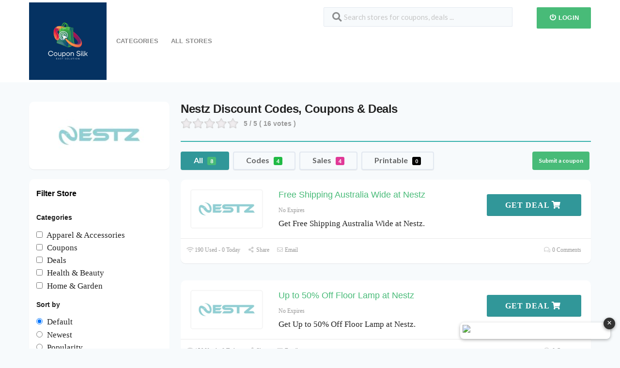

--- FILE ---
content_type: text/html; charset=UTF-8
request_url: https://couponsilk.com/store/nestz-coupon/
body_size: 29718
content:
<!DOCTYPE html>
<html lang="en-US" xmlns:og="http://opengraphprotocol.org/schema/" xmlns:fb="http://www.facebook.com/2008/fbml">
<head><meta charset="UTF-8"><script>if(navigator.userAgent.match(/MSIE|Internet Explorer/i)||navigator.userAgent.match(/Trident\/7\..*?rv:11/i)){var href=document.location.href;if(!href.match(/[?&]nowprocket/)){if(href.indexOf("?")==-1){if(href.indexOf("#")==-1){document.location.href=href+"?nowprocket=1"}else{document.location.href=href.replace("#","?nowprocket=1#")}}else{if(href.indexOf("#")==-1){document.location.href=href+"&nowprocket=1"}else{document.location.href=href.replace("#","&nowprocket=1#")}}}}</script><script>class RocketLazyLoadScripts{constructor(){this.v="1.2.3",this.triggerEvents=["keydown","mousedown","mousemove","touchmove","touchstart","touchend","wheel"],this.userEventHandler=this._triggerListener.bind(this),this.touchStartHandler=this._onTouchStart.bind(this),this.touchMoveHandler=this._onTouchMove.bind(this),this.touchEndHandler=this._onTouchEnd.bind(this),this.clickHandler=this._onClick.bind(this),this.interceptedClicks=[],window.addEventListener("pageshow",t=>{this.persisted=t.persisted}),window.addEventListener("DOMContentLoaded",()=>{this._preconnect3rdParties()}),this.delayedScripts={normal:[],async:[],defer:[]},this.trash=[],this.allJQueries=[]}_addUserInteractionListener(t){if(document.hidden){t._triggerListener();return}this.triggerEvents.forEach(e=>window.addEventListener(e,t.userEventHandler,{passive:!0})),window.addEventListener("touchstart",t.touchStartHandler,{passive:!0}),window.addEventListener("mousedown",t.touchStartHandler),document.addEventListener("visibilitychange",t.userEventHandler)}_removeUserInteractionListener(){this.triggerEvents.forEach(t=>window.removeEventListener(t,this.userEventHandler,{passive:!0})),document.removeEventListener("visibilitychange",this.userEventHandler)}_onTouchStart(t){"HTML"!==t.target.tagName&&(window.addEventListener("touchend",this.touchEndHandler),window.addEventListener("mouseup",this.touchEndHandler),window.addEventListener("touchmove",this.touchMoveHandler,{passive:!0}),window.addEventListener("mousemove",this.touchMoveHandler),t.target.addEventListener("click",this.clickHandler),this._renameDOMAttribute(t.target,"onclick","rocket-onclick"),this._pendingClickStarted())}_onTouchMove(t){window.removeEventListener("touchend",this.touchEndHandler),window.removeEventListener("mouseup",this.touchEndHandler),window.removeEventListener("touchmove",this.touchMoveHandler,{passive:!0}),window.removeEventListener("mousemove",this.touchMoveHandler),t.target.removeEventListener("click",this.clickHandler),this._renameDOMAttribute(t.target,"rocket-onclick","onclick"),this._pendingClickFinished()}_onTouchEnd(t){window.removeEventListener("touchend",this.touchEndHandler),window.removeEventListener("mouseup",this.touchEndHandler),window.removeEventListener("touchmove",this.touchMoveHandler,{passive:!0}),window.removeEventListener("mousemove",this.touchMoveHandler)}_onClick(t){t.target.removeEventListener("click",this.clickHandler),this._renameDOMAttribute(t.target,"rocket-onclick","onclick"),this.interceptedClicks.push(t),t.preventDefault(),t.stopPropagation(),t.stopImmediatePropagation(),this._pendingClickFinished()}_replayClicks(){window.removeEventListener("touchstart",this.touchStartHandler,{passive:!0}),window.removeEventListener("mousedown",this.touchStartHandler),this.interceptedClicks.forEach(t=>{t.target.dispatchEvent(new MouseEvent("click",{view:t.view,bubbles:!0,cancelable:!0}))})}_waitForPendingClicks(){return new Promise(t=>{this._isClickPending?this._pendingClickFinished=t:t()})}_pendingClickStarted(){this._isClickPending=!0}_pendingClickFinished(){this._isClickPending=!1}_renameDOMAttribute(t,e,r){t.hasAttribute&&t.hasAttribute(e)&&(event.target.setAttribute(r,event.target.getAttribute(e)),event.target.removeAttribute(e))}_triggerListener(){this._removeUserInteractionListener(this),"loading"===document.readyState?document.addEventListener("DOMContentLoaded",this._loadEverythingNow.bind(this)):this._loadEverythingNow()}_preconnect3rdParties(){let t=[];document.querySelectorAll("script[type=rocketlazyloadscript]").forEach(e=>{if(e.hasAttribute("src")){let r=new URL(e.src).origin;r!==location.origin&&t.push({src:r,crossOrigin:e.crossOrigin||"module"===e.getAttribute("data-rocket-type")})}}),t=[...new Map(t.map(t=>[JSON.stringify(t),t])).values()],this._batchInjectResourceHints(t,"preconnect")}async _loadEverythingNow(){this.lastBreath=Date.now(),this._delayEventListeners(this),this._delayJQueryReady(this),this._handleDocumentWrite(),this._registerAllDelayedScripts(),this._preloadAllScripts(),await this._loadScriptsFromList(this.delayedScripts.normal),await this._loadScriptsFromList(this.delayedScripts.defer),await this._loadScriptsFromList(this.delayedScripts.async);try{await this._triggerDOMContentLoaded(),await this._triggerWindowLoad()}catch(t){console.error(t)}window.dispatchEvent(new Event("rocket-allScriptsLoaded")),this._waitForPendingClicks().then(()=>{this._replayClicks()}),this._emptyTrash()}_registerAllDelayedScripts(){document.querySelectorAll("script[type=rocketlazyloadscript]").forEach(t=>{t.hasAttribute("data-rocket-src")?t.hasAttribute("async")&&!1!==t.async?this.delayedScripts.async.push(t):t.hasAttribute("defer")&&!1!==t.defer||"module"===t.getAttribute("data-rocket-type")?this.delayedScripts.defer.push(t):this.delayedScripts.normal.push(t):this.delayedScripts.normal.push(t)})}async _transformScript(t){return new Promise((await this._littleBreath(),navigator.userAgent.indexOf("Firefox/")>0||""===navigator.vendor)?e=>{let r=document.createElement("script");[...t.attributes].forEach(t=>{let e=t.nodeName;"type"!==e&&("data-rocket-type"===e&&(e="type"),"data-rocket-src"===e&&(e="src"),r.setAttribute(e,t.nodeValue))}),t.text&&(r.text=t.text),r.hasAttribute("src")?(r.addEventListener("load",e),r.addEventListener("error",e)):(r.text=t.text,e());try{t.parentNode.replaceChild(r,t)}catch(i){e()}}:async e=>{function r(){t.setAttribute("data-rocket-status","failed"),e()}try{let i=t.getAttribute("data-rocket-type"),n=t.getAttribute("data-rocket-src");t.text,i?(t.type=i,t.removeAttribute("data-rocket-type")):t.removeAttribute("type"),t.addEventListener("load",function r(){t.setAttribute("data-rocket-status","executed"),e()}),t.addEventListener("error",r),n?(t.removeAttribute("data-rocket-src"),t.src=n):t.src="data:text/javascript;base64,"+window.btoa(unescape(encodeURIComponent(t.text)))}catch(s){r()}})}async _loadScriptsFromList(t){let e=t.shift();return e&&e.isConnected?(await this._transformScript(e),this._loadScriptsFromList(t)):Promise.resolve()}_preloadAllScripts(){this._batchInjectResourceHints([...this.delayedScripts.normal,...this.delayedScripts.defer,...this.delayedScripts.async],"preload")}_batchInjectResourceHints(t,e){var r=document.createDocumentFragment();t.forEach(t=>{let i=t.getAttribute&&t.getAttribute("data-rocket-src")||t.src;if(i){let n=document.createElement("link");n.href=i,n.rel=e,"preconnect"!==e&&(n.as="script"),t.getAttribute&&"module"===t.getAttribute("data-rocket-type")&&(n.crossOrigin=!0),t.crossOrigin&&(n.crossOrigin=t.crossOrigin),t.integrity&&(n.integrity=t.integrity),r.appendChild(n),this.trash.push(n)}}),document.head.appendChild(r)}_delayEventListeners(t){let e={};function r(t,r){!function t(r){!e[r]&&(e[r]={originalFunctions:{add:r.addEventListener,remove:r.removeEventListener},eventsToRewrite:[]},r.addEventListener=function(){arguments[0]=i(arguments[0]),e[r].originalFunctions.add.apply(r,arguments)},r.removeEventListener=function(){arguments[0]=i(arguments[0]),e[r].originalFunctions.remove.apply(r,arguments)});function i(t){return e[r].eventsToRewrite.indexOf(t)>=0?"rocket-"+t:t}}(t),e[t].eventsToRewrite.push(r)}function i(t,e){let r=t[e];Object.defineProperty(t,e,{get:()=>r||function(){},set(i){t["rocket"+e]=r=i}})}r(document,"DOMContentLoaded"),r(window,"DOMContentLoaded"),r(window,"load"),r(window,"pageshow"),r(document,"readystatechange"),i(document,"onreadystatechange"),i(window,"onload"),i(window,"onpageshow")}_delayJQueryReady(t){let e;function r(r){if(r&&r.fn&&!t.allJQueries.includes(r)){r.fn.ready=r.fn.init.prototype.ready=function(e){return t.domReadyFired?e.bind(document)(r):document.addEventListener("rocket-DOMContentLoaded",()=>e.bind(document)(r)),r([])};let i=r.fn.on;r.fn.on=r.fn.init.prototype.on=function(){if(this[0]===window){function t(t){return t.split(" ").map(t=>"load"===t||0===t.indexOf("load.")?"rocket-jquery-load":t).join(" ")}"string"==typeof arguments[0]||arguments[0]instanceof String?arguments[0]=t(arguments[0]):"object"==typeof arguments[0]&&Object.keys(arguments[0]).forEach(e=>{let r=arguments[0][e];delete arguments[0][e],arguments[0][t(e)]=r})}return i.apply(this,arguments),this},t.allJQueries.push(r)}e=r}r(window.jQuery),Object.defineProperty(window,"jQuery",{get:()=>e,set(t){r(t)}})}async _triggerDOMContentLoaded(){this.domReadyFired=!0,await this._littleBreath(),document.dispatchEvent(new Event("rocket-DOMContentLoaded")),await this._littleBreath(),window.dispatchEvent(new Event("rocket-DOMContentLoaded")),await this._littleBreath(),document.dispatchEvent(new Event("rocket-readystatechange")),await this._littleBreath(),document.rocketonreadystatechange&&document.rocketonreadystatechange()}async _triggerWindowLoad(){await this._littleBreath(),window.dispatchEvent(new Event("rocket-load")),await this._littleBreath(),window.rocketonload&&window.rocketonload(),await this._littleBreath(),this.allJQueries.forEach(t=>t(window).trigger("rocket-jquery-load")),await this._littleBreath();let t=new Event("rocket-pageshow");t.persisted=this.persisted,window.dispatchEvent(t),await this._littleBreath(),window.rocketonpageshow&&window.rocketonpageshow({persisted:this.persisted})}_handleDocumentWrite(){let t=new Map;document.write=document.writeln=function(e){let r=document.currentScript;r||console.error("WPRocket unable to document.write this: "+e);let i=document.createRange(),n=r.parentElement,s=t.get(r);void 0===s&&(s=r.nextSibling,t.set(r,s));let a=document.createDocumentFragment();i.setStart(a,0),a.appendChild(i.createContextualFragment(e)),n.insertBefore(a,s)}}async _littleBreath(){Date.now()-this.lastBreath>45&&(await this._requestAnimFrame(),this.lastBreath=Date.now())}async _requestAnimFrame(){return document.hidden?new Promise(t=>setTimeout(t)):new Promise(t=>requestAnimationFrame(t))}_emptyTrash(){this.trash.forEach(t=>t.remove())}static run(){let t=new RocketLazyLoadScripts;t._addUserInteractionListener(t)}}RocketLazyLoadScripts.run();</script>
    
    <meta name="viewport" content="width=device-width, initial-scale=1">
    <link rel="profile" href="http://gmpg.org/xfn/11">
    <link rel="pingback" href="https://couponsilk.com/xmlrpc.php">
    				<script type="rocketlazyloadscript" data-rocket-type="text/javascript">
					var bepassive_plugin_bpsr_js = {"nonce":"c505c40811","grs":true,"ajaxurl":"https:\/\/couponsilk.com\/wp-admin\/admin-ajax.php","func":"bpsr_ajax","msg":"Rate this post","suffix_votes":"s","fuelspeed":400,"thankyou":"Thank you for your vote","error_msg":"An error occurred","tooltip":"0","tooltips":[{"color":"red","tip":"Poor"},{"color":"brown","tip":"Fair"},{"color":"orange","tip":"Average"},{"color":"blue","tip":"Good"},{"color":"green","tip":"Excellent"}]};
				</script>
				<meta name='robots' content='index, follow, max-image-preview:large, max-snippet:-1, max-video-preview:-1' />

	<!-- This site is optimized with the Yoast SEO plugin v26.6 - https://yoast.com/wordpress/plugins/seo/ -->
	<title>50% Off Nestz Coupon &amp; Promo Codes, Daily Deals 2026 ..</title>
	<meta name="description" content="Get 30 Nestz coupon codes and promo codes at CouponSilk. Click to enjoy the latest deals and coupons of Nestz and save up to 50% Off Sidewide..." />
	<meta property="og:locale" content="en_US" />
	<meta property="og:type" content="article" />
	<meta property="og:title" content="50% Off Nestz Coupon &amp; Promo Codes, Daily Deals 2026 .." />
	<meta property="og:description" content="Get 30 Nestz coupon codes and promo codes at CouponSilk. Click to enjoy the latest deals and coupons of Nestz and save up to 50% Off Sidewide..." />
	<meta property="og:url" content="https://couponsilk.com/store/nestz-coupon/" />
	<meta property="og:site_name" content="Coupon Silk" />
	<meta name="twitter:card" content="summary_large_image" />
	<script type="application/ld+json" class="yoast-schema-graph">{"@context":"https://schema.org","@graph":[{"@type":"CollectionPage","@id":"https://couponsilk.com/store/nestz-coupon/","url":"https://couponsilk.com/store/nestz-coupon/","name":"50% Off Nestz Coupon & Promo Codes, Daily Deals 2026 ..","isPartOf":{"@id":"https://couponsilk.com/#website"},"description":"Get 30 Nestz coupon codes and promo codes at CouponSilk. Click to enjoy the latest deals and coupons of Nestz and save up to 50% Off Sidewide...","breadcrumb":{"@id":"https://couponsilk.com/store/nestz-coupon/#breadcrumb"},"inLanguage":"en-US"},{"@type":"BreadcrumbList","@id":"https://couponsilk.com/store/nestz-coupon/#breadcrumb","itemListElement":[{"@type":"ListItem","position":1,"name":"Home","item":"https://couponsilk.com/"},{"@type":"ListItem","position":2,"name":"Nestz"}]},{"@type":"WebSite","@id":"https://couponsilk.com/#website","url":"https://couponsilk.com/","name":"Coupon Silk","description":"My WordPress Blog","potentialAction":[{"@type":"SearchAction","target":{"@type":"EntryPoint","urlTemplate":"https://couponsilk.com/?s={search_term_string}"},"query-input":{"@type":"PropertyValueSpecification","valueRequired":true,"valueName":"search_term_string"}}],"inLanguage":"en-US"}]}</script>
	<!-- / Yoast SEO plugin. -->


<link rel='dns-prefetch' href='//stats.wp.com' />

<link rel="alternate" type="application/rss+xml" title="Coupon Silk &raquo; Feed" href="https://couponsilk.com/feed/" />
<link rel="alternate" type="application/rss+xml" title="Coupon Silk &raquo; Comments Feed" href="https://couponsilk.com/comments/feed/" />
<link rel="alternate" type="application/rss+xml" title="Coupon Silk &raquo; Nestz Coupon Store Feed" href="https://couponsilk.com/store/nestz-coupon/feed/" />
<meta property="og:title" content="Nestz Discount Codes, Coupons &amp; Deals" />
<meta property="og:description" content="Rating 5 / 5 ( 16 votes ) Why do you need to grab Nestz coupon codes on Couponsilk? Before you get into our website to explore deals, let&#8217;s discuss..." />
<meta property="og:image" content="https://couponsilk.com/wp-content/uploads/2022/03/Nestz-Discount-Codes.jpg" />
<meta property="og:type" content="article" />
<meta property="og:url" content="https://couponsilk.com/store/nestz-coupon/" />

<meta name="twitter:card" content="summary_large_image" />
<meta name="twitter:title" content="Nestz Discount Codes, Coupons &amp; Deals" />
<meta name="twitter:url" content="https://couponsilk.com/store/nestz-coupon/" />
<meta name="twitter:description" content="Rating 5 / 5 ( 16 votes ) Why do you need to grab Nestz coupon codes on Couponsilk? Before you get into our website to explore deals, let&#8217;s discuss..." />
<meta name="twitter:image" content="https://couponsilk.com/wp-content/uploads/2022/03/Nestz-Discount-Codes.jpg" />
<style id='wp-img-auto-sizes-contain-inline-css' type='text/css'>
img:is([sizes=auto i],[sizes^="auto," i]){contain-intrinsic-size:3000px 1500px}
/*# sourceURL=wp-img-auto-sizes-contain-inline-css */
</style>
<style id='wp-emoji-styles-inline-css' type='text/css'>

	img.wp-smiley, img.emoji {
		display: inline !important;
		border: none !important;
		box-shadow: none !important;
		height: 1em !important;
		width: 1em !important;
		margin: 0 0.07em !important;
		vertical-align: -0.1em !important;
		background: none !important;
		padding: 0 !important;
	}
/*# sourceURL=wp-emoji-styles-inline-css */
</style>
<style id='wp-block-library-inline-css' type='text/css'>
:root{--wp-block-synced-color:#7a00df;--wp-block-synced-color--rgb:122,0,223;--wp-bound-block-color:var(--wp-block-synced-color);--wp-editor-canvas-background:#ddd;--wp-admin-theme-color:#007cba;--wp-admin-theme-color--rgb:0,124,186;--wp-admin-theme-color-darker-10:#006ba1;--wp-admin-theme-color-darker-10--rgb:0,107,160.5;--wp-admin-theme-color-darker-20:#005a87;--wp-admin-theme-color-darker-20--rgb:0,90,135;--wp-admin-border-width-focus:2px}@media (min-resolution:192dpi){:root{--wp-admin-border-width-focus:1.5px}}.wp-element-button{cursor:pointer}:root .has-very-light-gray-background-color{background-color:#eee}:root .has-very-dark-gray-background-color{background-color:#313131}:root .has-very-light-gray-color{color:#eee}:root .has-very-dark-gray-color{color:#313131}:root .has-vivid-green-cyan-to-vivid-cyan-blue-gradient-background{background:linear-gradient(135deg,#00d084,#0693e3)}:root .has-purple-crush-gradient-background{background:linear-gradient(135deg,#34e2e4,#4721fb 50%,#ab1dfe)}:root .has-hazy-dawn-gradient-background{background:linear-gradient(135deg,#faaca8,#dad0ec)}:root .has-subdued-olive-gradient-background{background:linear-gradient(135deg,#fafae1,#67a671)}:root .has-atomic-cream-gradient-background{background:linear-gradient(135deg,#fdd79a,#004a59)}:root .has-nightshade-gradient-background{background:linear-gradient(135deg,#330968,#31cdcf)}:root .has-midnight-gradient-background{background:linear-gradient(135deg,#020381,#2874fc)}:root{--wp--preset--font-size--normal:16px;--wp--preset--font-size--huge:42px}.has-regular-font-size{font-size:1em}.has-larger-font-size{font-size:2.625em}.has-normal-font-size{font-size:var(--wp--preset--font-size--normal)}.has-huge-font-size{font-size:var(--wp--preset--font-size--huge)}.has-text-align-center{text-align:center}.has-text-align-left{text-align:left}.has-text-align-right{text-align:right}.has-fit-text{white-space:nowrap!important}#end-resizable-editor-section{display:none}.aligncenter{clear:both}.items-justified-left{justify-content:flex-start}.items-justified-center{justify-content:center}.items-justified-right{justify-content:flex-end}.items-justified-space-between{justify-content:space-between}.screen-reader-text{border:0;clip-path:inset(50%);height:1px;margin:-1px;overflow:hidden;padding:0;position:absolute;width:1px;word-wrap:normal!important}.screen-reader-text:focus{background-color:#ddd;clip-path:none;color:#444;display:block;font-size:1em;height:auto;left:5px;line-height:normal;padding:15px 23px 14px;text-decoration:none;top:5px;width:auto;z-index:100000}html :where(.has-border-color){border-style:solid}html :where([style*=border-top-color]){border-top-style:solid}html :where([style*=border-right-color]){border-right-style:solid}html :where([style*=border-bottom-color]){border-bottom-style:solid}html :where([style*=border-left-color]){border-left-style:solid}html :where([style*=border-width]){border-style:solid}html :where([style*=border-top-width]){border-top-style:solid}html :where([style*=border-right-width]){border-right-style:solid}html :where([style*=border-bottom-width]){border-bottom-style:solid}html :where([style*=border-left-width]){border-left-style:solid}html :where(img[class*=wp-image-]){height:auto;max-width:100%}:where(figure){margin:0 0 1em}html :where(.is-position-sticky){--wp-admin--admin-bar--position-offset:var(--wp-admin--admin-bar--height,0px)}@media screen and (max-width:600px){html :where(.is-position-sticky){--wp-admin--admin-bar--position-offset:0px}}

/*# sourceURL=wp-block-library-inline-css */
</style><style id='wp-block-paragraph-inline-css' type='text/css'>
.is-small-text{font-size:.875em}.is-regular-text{font-size:1em}.is-large-text{font-size:2.25em}.is-larger-text{font-size:3em}.has-drop-cap:not(:focus):first-letter{float:left;font-size:8.4em;font-style:normal;font-weight:100;line-height:.68;margin:.05em .1em 0 0;text-transform:uppercase}body.rtl .has-drop-cap:not(:focus):first-letter{float:none;margin-left:.1em}p.has-drop-cap.has-background{overflow:hidden}:root :where(p.has-background){padding:1.25em 2.375em}:where(p.has-text-color:not(.has-link-color)) a{color:inherit}p.has-text-align-left[style*="writing-mode:vertical-lr"],p.has-text-align-right[style*="writing-mode:vertical-rl"]{rotate:180deg}
/*# sourceURL=https://couponsilk.com/wp-includes/blocks/paragraph/style.min.css */
</style>
<style id='global-styles-inline-css' type='text/css'>
:root{--wp--preset--aspect-ratio--square: 1;--wp--preset--aspect-ratio--4-3: 4/3;--wp--preset--aspect-ratio--3-4: 3/4;--wp--preset--aspect-ratio--3-2: 3/2;--wp--preset--aspect-ratio--2-3: 2/3;--wp--preset--aspect-ratio--16-9: 16/9;--wp--preset--aspect-ratio--9-16: 9/16;--wp--preset--color--black: #000000;--wp--preset--color--cyan-bluish-gray: #abb8c3;--wp--preset--color--white: #ffffff;--wp--preset--color--pale-pink: #f78da7;--wp--preset--color--vivid-red: #cf2e2e;--wp--preset--color--luminous-vivid-orange: #ff6900;--wp--preset--color--luminous-vivid-amber: #fcb900;--wp--preset--color--light-green-cyan: #7bdcb5;--wp--preset--color--vivid-green-cyan: #00d084;--wp--preset--color--pale-cyan-blue: #8ed1fc;--wp--preset--color--vivid-cyan-blue: #0693e3;--wp--preset--color--vivid-purple: #9b51e0;--wp--preset--gradient--vivid-cyan-blue-to-vivid-purple: linear-gradient(135deg,rgb(6,147,227) 0%,rgb(155,81,224) 100%);--wp--preset--gradient--light-green-cyan-to-vivid-green-cyan: linear-gradient(135deg,rgb(122,220,180) 0%,rgb(0,208,130) 100%);--wp--preset--gradient--luminous-vivid-amber-to-luminous-vivid-orange: linear-gradient(135deg,rgb(252,185,0) 0%,rgb(255,105,0) 100%);--wp--preset--gradient--luminous-vivid-orange-to-vivid-red: linear-gradient(135deg,rgb(255,105,0) 0%,rgb(207,46,46) 100%);--wp--preset--gradient--very-light-gray-to-cyan-bluish-gray: linear-gradient(135deg,rgb(238,238,238) 0%,rgb(169,184,195) 100%);--wp--preset--gradient--cool-to-warm-spectrum: linear-gradient(135deg,rgb(74,234,220) 0%,rgb(151,120,209) 20%,rgb(207,42,186) 40%,rgb(238,44,130) 60%,rgb(251,105,98) 80%,rgb(254,248,76) 100%);--wp--preset--gradient--blush-light-purple: linear-gradient(135deg,rgb(255,206,236) 0%,rgb(152,150,240) 100%);--wp--preset--gradient--blush-bordeaux: linear-gradient(135deg,rgb(254,205,165) 0%,rgb(254,45,45) 50%,rgb(107,0,62) 100%);--wp--preset--gradient--luminous-dusk: linear-gradient(135deg,rgb(255,203,112) 0%,rgb(199,81,192) 50%,rgb(65,88,208) 100%);--wp--preset--gradient--pale-ocean: linear-gradient(135deg,rgb(255,245,203) 0%,rgb(182,227,212) 50%,rgb(51,167,181) 100%);--wp--preset--gradient--electric-grass: linear-gradient(135deg,rgb(202,248,128) 0%,rgb(113,206,126) 100%);--wp--preset--gradient--midnight: linear-gradient(135deg,rgb(2,3,129) 0%,rgb(40,116,252) 100%);--wp--preset--font-size--small: 13px;--wp--preset--font-size--medium: 20px;--wp--preset--font-size--large: 36px;--wp--preset--font-size--x-large: 42px;--wp--preset--spacing--20: 0.44rem;--wp--preset--spacing--30: 0.67rem;--wp--preset--spacing--40: 1rem;--wp--preset--spacing--50: 1.5rem;--wp--preset--spacing--60: 2.25rem;--wp--preset--spacing--70: 3.38rem;--wp--preset--spacing--80: 5.06rem;--wp--preset--shadow--natural: 6px 6px 9px rgba(0, 0, 0, 0.2);--wp--preset--shadow--deep: 12px 12px 50px rgba(0, 0, 0, 0.4);--wp--preset--shadow--sharp: 6px 6px 0px rgba(0, 0, 0, 0.2);--wp--preset--shadow--outlined: 6px 6px 0px -3px rgb(255, 255, 255), 6px 6px rgb(0, 0, 0);--wp--preset--shadow--crisp: 6px 6px 0px rgb(0, 0, 0);}:where(.is-layout-flex){gap: 0.5em;}:where(.is-layout-grid){gap: 0.5em;}body .is-layout-flex{display: flex;}.is-layout-flex{flex-wrap: wrap;align-items: center;}.is-layout-flex > :is(*, div){margin: 0;}body .is-layout-grid{display: grid;}.is-layout-grid > :is(*, div){margin: 0;}:where(.wp-block-columns.is-layout-flex){gap: 2em;}:where(.wp-block-columns.is-layout-grid){gap: 2em;}:where(.wp-block-post-template.is-layout-flex){gap: 1.25em;}:where(.wp-block-post-template.is-layout-grid){gap: 1.25em;}.has-black-color{color: var(--wp--preset--color--black) !important;}.has-cyan-bluish-gray-color{color: var(--wp--preset--color--cyan-bluish-gray) !important;}.has-white-color{color: var(--wp--preset--color--white) !important;}.has-pale-pink-color{color: var(--wp--preset--color--pale-pink) !important;}.has-vivid-red-color{color: var(--wp--preset--color--vivid-red) !important;}.has-luminous-vivid-orange-color{color: var(--wp--preset--color--luminous-vivid-orange) !important;}.has-luminous-vivid-amber-color{color: var(--wp--preset--color--luminous-vivid-amber) !important;}.has-light-green-cyan-color{color: var(--wp--preset--color--light-green-cyan) !important;}.has-vivid-green-cyan-color{color: var(--wp--preset--color--vivid-green-cyan) !important;}.has-pale-cyan-blue-color{color: var(--wp--preset--color--pale-cyan-blue) !important;}.has-vivid-cyan-blue-color{color: var(--wp--preset--color--vivid-cyan-blue) !important;}.has-vivid-purple-color{color: var(--wp--preset--color--vivid-purple) !important;}.has-black-background-color{background-color: var(--wp--preset--color--black) !important;}.has-cyan-bluish-gray-background-color{background-color: var(--wp--preset--color--cyan-bluish-gray) !important;}.has-white-background-color{background-color: var(--wp--preset--color--white) !important;}.has-pale-pink-background-color{background-color: var(--wp--preset--color--pale-pink) !important;}.has-vivid-red-background-color{background-color: var(--wp--preset--color--vivid-red) !important;}.has-luminous-vivid-orange-background-color{background-color: var(--wp--preset--color--luminous-vivid-orange) !important;}.has-luminous-vivid-amber-background-color{background-color: var(--wp--preset--color--luminous-vivid-amber) !important;}.has-light-green-cyan-background-color{background-color: var(--wp--preset--color--light-green-cyan) !important;}.has-vivid-green-cyan-background-color{background-color: var(--wp--preset--color--vivid-green-cyan) !important;}.has-pale-cyan-blue-background-color{background-color: var(--wp--preset--color--pale-cyan-blue) !important;}.has-vivid-cyan-blue-background-color{background-color: var(--wp--preset--color--vivid-cyan-blue) !important;}.has-vivid-purple-background-color{background-color: var(--wp--preset--color--vivid-purple) !important;}.has-black-border-color{border-color: var(--wp--preset--color--black) !important;}.has-cyan-bluish-gray-border-color{border-color: var(--wp--preset--color--cyan-bluish-gray) !important;}.has-white-border-color{border-color: var(--wp--preset--color--white) !important;}.has-pale-pink-border-color{border-color: var(--wp--preset--color--pale-pink) !important;}.has-vivid-red-border-color{border-color: var(--wp--preset--color--vivid-red) !important;}.has-luminous-vivid-orange-border-color{border-color: var(--wp--preset--color--luminous-vivid-orange) !important;}.has-luminous-vivid-amber-border-color{border-color: var(--wp--preset--color--luminous-vivid-amber) !important;}.has-light-green-cyan-border-color{border-color: var(--wp--preset--color--light-green-cyan) !important;}.has-vivid-green-cyan-border-color{border-color: var(--wp--preset--color--vivid-green-cyan) !important;}.has-pale-cyan-blue-border-color{border-color: var(--wp--preset--color--pale-cyan-blue) !important;}.has-vivid-cyan-blue-border-color{border-color: var(--wp--preset--color--vivid-cyan-blue) !important;}.has-vivid-purple-border-color{border-color: var(--wp--preset--color--vivid-purple) !important;}.has-vivid-cyan-blue-to-vivid-purple-gradient-background{background: var(--wp--preset--gradient--vivid-cyan-blue-to-vivid-purple) !important;}.has-light-green-cyan-to-vivid-green-cyan-gradient-background{background: var(--wp--preset--gradient--light-green-cyan-to-vivid-green-cyan) !important;}.has-luminous-vivid-amber-to-luminous-vivid-orange-gradient-background{background: var(--wp--preset--gradient--luminous-vivid-amber-to-luminous-vivid-orange) !important;}.has-luminous-vivid-orange-to-vivid-red-gradient-background{background: var(--wp--preset--gradient--luminous-vivid-orange-to-vivid-red) !important;}.has-very-light-gray-to-cyan-bluish-gray-gradient-background{background: var(--wp--preset--gradient--very-light-gray-to-cyan-bluish-gray) !important;}.has-cool-to-warm-spectrum-gradient-background{background: var(--wp--preset--gradient--cool-to-warm-spectrum) !important;}.has-blush-light-purple-gradient-background{background: var(--wp--preset--gradient--blush-light-purple) !important;}.has-blush-bordeaux-gradient-background{background: var(--wp--preset--gradient--blush-bordeaux) !important;}.has-luminous-dusk-gradient-background{background: var(--wp--preset--gradient--luminous-dusk) !important;}.has-pale-ocean-gradient-background{background: var(--wp--preset--gradient--pale-ocean) !important;}.has-electric-grass-gradient-background{background: var(--wp--preset--gradient--electric-grass) !important;}.has-midnight-gradient-background{background: var(--wp--preset--gradient--midnight) !important;}.has-small-font-size{font-size: var(--wp--preset--font-size--small) !important;}.has-medium-font-size{font-size: var(--wp--preset--font-size--medium) !important;}.has-large-font-size{font-size: var(--wp--preset--font-size--large) !important;}.has-x-large-font-size{font-size: var(--wp--preset--font-size--x-large) !important;}
/*# sourceURL=global-styles-inline-css */
</style>

<style id='classic-theme-styles-inline-css' type='text/css'>
/*! This file is auto-generated */
.wp-block-button__link{color:#fff;background-color:#32373c;border-radius:9999px;box-shadow:none;text-decoration:none;padding:calc(.667em + 2px) calc(1.333em + 2px);font-size:1.125em}.wp-block-file__button{background:#32373c;color:#fff;text-decoration:none}
/*# sourceURL=/wp-includes/css/classic-themes.min.css */
</style>
<link data-minify="1" rel='stylesheet' id='bepassive_plugin_bpsr-css' href='https://couponsilk.com/wp-content/cache/min/1/wp-content/plugins/bp-star-ratings/assets/css/css.css?ver=1756892973' type='text/css' media='all' />
<link data-minify="1" rel='stylesheet' id='wpcoupon_style-css' href='https://couponsilk.com/wp-content/cache/min/1/wp-content/themes/coupon-press/style.css?ver=1756892973' type='text/css' media='all' />
<link data-minify="1" rel='stylesheet' id='wpcoupon_semantic-css' href='https://couponsilk.com/wp-content/cache/min/1/wp-content/themes/coupon-press/assets/css/semantic.min.css?ver=1756892974' type='text/css' media='all' />
<link data-minify="1" rel='stylesheet' id='wp-users-css' href='https://couponsilk.com/wp-content/cache/min/1/wp-content/plugins/wp-users/public/assets/css/style.css?ver=1756892974' type='text/css' media='all' />
<style id='rocket-lazyload-inline-css' type='text/css'>
.rll-youtube-player{position:relative;padding-bottom:56.23%;height:0;overflow:hidden;max-width:100%;}.rll-youtube-player:focus-within{outline: 2px solid currentColor;outline-offset: 5px;}.rll-youtube-player iframe{position:absolute;top:0;left:0;width:100%;height:100%;z-index:100;background:0 0}.rll-youtube-player img{bottom:0;display:block;left:0;margin:auto;max-width:100%;width:100%;position:absolute;right:0;top:0;border:none;height:auto;-webkit-transition:.4s all;-moz-transition:.4s all;transition:.4s all}.rll-youtube-player img:hover{-webkit-filter:brightness(75%)}.rll-youtube-player .play{height:100%;width:100%;left:0;top:0;position:absolute;background:url(https://couponsilk.com/wp-content/plugins/wp-rocket/assets/img/youtube.png) no-repeat center;background-color: transparent !important;cursor:pointer;border:none;}
/*# sourceURL=rocket-lazyload-inline-css */
</style>
<script type="rocketlazyloadscript" data-rocket-type="text/javascript" defer='defer' data-rocket-src="https://couponsilk.com/wp-includes/js/jquery/jquery.min.js?ver=3.7.1" id="jquery-core-js"></script>
<script type="rocketlazyloadscript" data-rocket-type="text/javascript" defer='defer' data-rocket-src="https://couponsilk.com/wp-includes/js/jquery/jquery-migrate.min.js?ver=3.4.1" id="jquery-migrate-js"></script>
<script type="rocketlazyloadscript" data-rocket-type="text/javascript" defer='defer' data-rocket-src="https://couponsilk.com/wp-content/plugins/bp-star-ratings/assets/js/js.min.js?ver=1.4" id="bepassive_plugin_bpsr_js-js"></script>
<script type="rocketlazyloadscript" data-minify="1" data-rocket-type="text/javascript" defer='defer' data-rocket-src="https://couponsilk.com/wp-content/cache/min/1/wp-content/themes/coupon-press/assets/js/libs/semantic.js?ver=1756892974" id="wpcoupon_semantic-js"></script>
<link rel="https://api.w.org/" href="https://couponsilk.com/wp-json/" /><link rel="EditURI" type="application/rsd+xml" title="RSD" href="https://couponsilk.com/xmlrpc.php?rsd" />
<meta name="generator" content="WordPress 6.9" />
<meta name="generator" content="Redux 4.5.9" /><style>.bp-star-ratings .bpsr-star.gray{background-size:24px 24px !important;width:120px !important;}.bp-star-ratings .bpsr-star.orange{background-size:24px 24px !important;}.bp-star-ratings {display:flex;width:270px !important;}.bp-star-ratings .bpsr-stars a {width:24px; height:24px;}.bp-star-ratings .bpsr-stars, .bp-star-ratings .bpsr-stars .bpsr-fuel, .bp-star-ratings .bpsr-stars a { height:24px; }.bp-star-ratings .bpsr-star.yellow { background-image: url(https://couponsilk.com/wp-content/plugins/bp-star-ratings/assets/images/yellow_star.png); background-size:24px 24px; }</style>	<link rel="preconnect" href="https://fonts.googleapis.com">
	
	<meta name="google-site-verification" content="dTABlPGKVS9ZS-lhppy831O2opjU_cd6OgdIyovT9HU" />
<script type="rocketlazyloadscript" async data-rocket-src="https://pagead2.googlesyndication.com/pagead/js/adsbygoogle.js?client=ca-pub-5386139947670532"
     crossorigin="anonymous"></script>

<!-- Global site tag (gtag.js) - Google Analytics -->
<script type="rocketlazyloadscript" async data-rocket-src="https://www.googletagmanager.com/gtag/js?id=G-G254K40T28"></script>
<script type="rocketlazyloadscript">
  window.dataLayer = window.dataLayer || [];
  function gtag(){dataLayer.push(arguments);}
  gtag('js', new Date());


<!-- Google tag (gtag.js) -->
<script async src="https://www.googletagmanager.com/gtag/js?id=AW-10873351346"></script>
<script type="rocketlazyloadscript">
  window.dataLayer = window.dataLayer || [];
  function gtag(){dataLayer.push(arguments);}
  gtag('js', new Date());

  gtag('config', 'AW-10873351346');
</script>


<!-- Event snippet for Lượt nhấp vào đường liên kết ngoài conversion page -->
<script type="rocketlazyloadscript">
  gtag('event', 'conversion', {'send_to': 'AW-10873351346/syzNCILz8IcYELLZ6MAo'});
</script>

<meta name='impact-site-verification' value='-137537476'>
	<style>img#wpstats{display:none}</style>
		<!--[if lt IE 9]><script src="https://couponsilk.com/wp-content/themes/coupon-press/assets/js/libs/html5.min.js"></script><![endif]-->        <link rel="canonical" href="https://couponsilk.com/store/nestz-coupon/">
        <link rel="icon" href="https://couponsilk.com/wp-content/uploads/2024/01/cropped-Coupon-Silk-32x32.png" sizes="32x32" />
<link rel="icon" href="https://couponsilk.com/wp-content/uploads/2024/01/cropped-Coupon-Silk-192x192.png" sizes="192x192" />
<link rel="apple-touch-icon" href="https://couponsilk.com/wp-content/uploads/2024/01/cropped-Coupon-Silk-180x180.png" />
<meta name="msapplication-TileImage" content="https://couponsilk.com/wp-content/uploads/2024/01/cropped-Coupon-Silk-270x270.png" />
		<style type="text/css" id="wp-custom-css">
			body{
  overflow-x: hidden;
}
		</style>
		<style id="st_options-dynamic-css" title="dynamic-css" class="redux-options-output">body, p{font-family:'Times New Roman', Times,serif;font-weight:normal;font-size:17px;}h1,h2,h3,h4,h5,h6{font-family:'Arial Black', Gadget, sans-serif;}
                                #header-search .header-search-submit, 
                                .newsletter-box-wrapper.shadow-box .input .ui.button,
                                .wpu-profile-wrapper .section-heading .button,
                                input[type="reset"], input[type="submit"], input[type="submit"],
                                .site-footer .widget_newsletter .newsletter-box-wrapper.shadow-box .sidebar-social a:hover,
                                .ui.button.btn_primary,
                                .site-footer .newsletter-box-wrapper .input .ui.button,
                                .site-footer .footer-social a:hover,
                                .site-footer .widget_newsletter .newsletter-box-wrapper.shadow-box .sidebar-social a:hover,
								.coupon-filter .ui.menu .item .offer-count,
								.coupon-filter .filter-coupons-buttons .store-filter-button .offer-count,
                                .newsletter-box-wrapper.shadow-box .input .ui.button,
                                .newsletter-box-wrapper.shadow-box .sidebar-social a:hover,
                                .wpu-profile-wrapper .section-heading .button,
                                .ui.btn.btn_primary,
								.ui.button.btn_primary,
								.coupon-filter .filter-coupons-buttons .submit-coupon-button:hover,
								.coupon-filter .filter-coupons-buttons .submit-coupon-button.active,
								.coupon-filter .filter-coupons-buttons .submit-coupon-button.active:hover,
								.coupon-filter .filter-coupons-buttons .submit-coupon-button.current::after,
                                .woocommerce #respond input#submit, .woocommerce a.button, .woocommerce button.button, .woocommerce input.button, .woocommerce button.button.alt,
                                .woocommerce #respond input#submit.alt, .woocommerce a.button.alt, .woocommerce button.button.alt, .woocommerce input.button.alt,
                                .wp-block-search__button
                            {background-color:#48bb78;}
                                .primary-color,
                                    .primary-colored,
                                    a,
                                    .ui.breadcrumb a,
                                    .screen-reader-text:hover,
                                    .screen-reader-text:active,
                                    .screen-reader-text:focus,
                                    .st-menu a:hover,
                                    .st-menu li.current-menu-item a,
                                    .nav-user-action .st-menu .menu-box a,
                                    .popular-stores .store-name a:hover,
                                    .store-listing-item .store-thumb-link .store-name a:hover,
                                    .store-listing-item .latest-coupon .coupon-title a,
                                    .store-listing-item .coupon-save:hover,
                                    .store-listing-item .coupon-saved,
                                    .coupon-modal .coupon-content .user-ratting .ui.button:hover i,
                                    .coupon-modal .coupon-content .show-detail a:hover,
                                    .coupon-modal .coupon-content .show-detail .show-detail-on,
                                    .coupon-modal .coupon-footer ul li a:hover,
                                    .coupon-listing-item .coupon-detail .user-ratting .ui.button:hover i,
                                    .coupon-listing-item .coupon-detail .user-ratting .ui.button.active i,
                                    .coupon-listing-item .coupon-listing-footer ul li a:hover, .coupon-listing-item .coupon-listing-footer ul li a.active,
                                    .coupon-listing-item .coupon-exclusive strong i,
                                    .cate-az a:hover,
                                    .cate-az .cate-parent > a,
                                    .site-footer a:hover,
                                    .site-breadcrumb .ui.breadcrumb a.section,
                                    .single-store-header .add-favorite:hover,
                                    .wpu-profile-wrapper .wpu-form-sidebar li a:hover,
                                    .ui.comments .comment a.author:hover       
                                {color:#48bb78;}
                                textarea:focus,
                                input[type="date"]:focus,
                                input[type="datetime"]:focus,
                                input[type="datetime-local"]:focus,
                                input[type="email"]:focus,
                                input[type="month"]:focus,
                                input[type="number"]:focus,
                                input[type="password"]:focus,
                                input[type="search"]:focus,
                                input[type="tel"]:focus,
                                input[type="text"]:focus,
                                input[type="time"]:focus,
                                input[type="url"]:focus,
                                input[type="week"]:focus,
                                .wp-block-search__button
                            {border-color:#48bb78;}
                                .sf-arrows > li > .sf-with-ul:focus:after,
                                .sf-arrows > li:hover > .sf-with-ul:after,
                                .sf-arrows > .sfHover > .sf-with-ul:after
                            {border-top-color:#48bb78;}
                                .sf-arrows ul li > .sf-with-ul:focus:after,
                                .sf-arrows ul li:hover > .sf-with-ul:after,
                                .sf-arrows ul .sfHover > .sf-with-ul:after,
                                .entry-content blockquote
							{border-left-color:#48bb78;}
								.coupon-filter .filter-coupons-buttons .submit-coupon-button.current::after
							{border-bottom-color:#48bb78;}
								.coupon-filter .filter-coupons-buttons .submit-coupon-button.current::after
							{border-right-color:#48bb78;}
                               .ui.btn,
                               .ui.btn:hover,
                               .ui.btn.btn_secondary,
                               .coupon-button-type .coupon-deal, .coupon-button-type .coupon-print, 
							   .coupon-button-type .coupon-code .get-code,
							   .coupon-filter .filter-coupons-buttons .submit-coupon-button.active.current,
                               .coupon-filter .filter-coupons-buttons .store-filter-button:hover, .coupon-filter .filter-coupons-buttons .store-filter-button.current
                            {background-color:#319799;}
                                .a:hover,
                                .secondary-color,
                               .nav-user-action .st-menu .menu-box a:hover,
                               .store-listing-item .latest-coupon .coupon-title a:hover,
                               .ui.breadcrumb a:hover
                            {color:#319799;}
                                .store-thumb a:hover,
                                .coupon-modal .coupon-content .modal-code .code-text,
                                .single-store-header .header-thumb .header-store-thumb a:hover,
                                .coupon-filter .filter-coupons-buttons .store-filter-button.current,
                                .coupon-button-type .coupon-code
                            {border-color:#319799;}
                                .coupon-button-type .coupon-code .get-code:after 
                            {border-left-color:#319799;}
                                .coupon-listing-item .c-type .c-code,
								.coupon-filter .ui.menu .item .code-count,
								.coupon-filter .filter-coupons-buttons .store-filter-button .offer-count.code-count
                            {background-color:#21ba45;}
                                .coupon-listing-item .c-type .c-sale,
								.coupon-filter .ui.menu .item .sale-count,
								.coupon-filter .filter-coupons-buttons .store-filter-button .offer-count.sale-count
                            {background-color:#e03997;}
                                .coupon-listing-item .c-type .c-print,
								.coupon-filter .ui.menu .item .print-count,
								.coupon-filter .filter-coupons-buttons .store-filter-button .offer-count.print-count
                            {background-color:#000000;}body{background-color:#f7fafc;}</style>	<style id="egf-frontend-styles" type="text/css">
		p {} h1 {} h2 {} h3 {} h4 {} h5 {} h6 {} 	</style>
	<noscript><style id="rocket-lazyload-nojs-css">.rll-youtube-player, [data-lazy-src]{display:none !important;}</style></noscript>    <script type="rocketlazyloadscript">
        //Custom JS Code
        function nav_search_mob(){
            var nav_s_element= document.getElementById("header-nav-search");
            if (nav_s_element.style.display === "block") {
                nav_s_element.style.display = "none";
            } else {
                nav_s_element.style.display = "block";
            }
        }
    </script>
<link rel='stylesheet' id='redux-custom-fonts-css' href='//couponsilk.com/wp-content/uploads/redux/custom-fonts/fonts.css?ver=1675042288' type='text/css' media='all' />
<link data-minify="1" rel='stylesheet' id='wpmi-frontend-css' href='https://couponsilk.com/wp-content/cache/min/1/wp-content/plugins/wp-menu-icons/build/frontend/css/style.css?ver=1756892974' type='text/css' media='all' />
<link data-minify="1" rel='stylesheet' id='dashicons-css' href='https://couponsilk.com/wp-content/cache/min/1/wp-includes/css/dashicons.min.css?ver=1756892974' type='text/css' media='all' />
<link data-minify="1" rel='stylesheet' id='coupon-submit-css' href='https://couponsilk.com/wp-content/cache/min/1/wp-content/plugins/wpcoupon-frontend-submit-addon/css/coupon-submit.css?ver=1756893000' type='text/css' media='all' />
</head>
<body class="archive tax-coupon_store term-nestz-coupon term-171 wp-theme-coupon-press chrome osx">
<div id="page" class="hfeed site">
    <header id="masthead" class="ui page site-header" role="banner">
                <div class="primary-header">
            <div class="container">
                <div class="header_left fleft">
                    <div class="logo_area">
                                                    <a href="https://couponsilk.com/" title="Coupon Silk" rel="home">
                                <img width="512" height="512" src="data:image/svg+xml,%3Csvg%20xmlns='http://www.w3.org/2000/svg'%20viewBox='0%200%20512%20512'%3E%3C/svg%3E" alt="Coupon Silk" data-lazy-src="http://couponsilk.com/wp-content/uploads/2024/01/cropped-Coupon-Silk.png" /><noscript><img width="512" height="512" src="http://couponsilk.com/wp-content/uploads/2024/01/cropped-Coupon-Silk.png" alt="Coupon Silk" /></noscript>
                            </a>
                                            </div>
                    <div id="site-header-nav" class="site-navigation">
                        <div id="nav-search-toggle" onclick="nav_search_mob();"><i class="search icon"></i></div>
                        <div class="container">
                            <nav class="primary-navigation clearfix" role="navigation">
                                <div id="nav-toggle" class="nav-toggle"><i class="bars icon"></i></div>
                                <div id="nav_toggle_close" class="nav-toggle">
                                    <i class="close icon"></i>
                                </div>
                                <ul class="st-menu">
                                    <li id="menu-item-258" class="menu-item menu-item-type-post_type menu-item-object-page menu-item-258"><a href="https://couponsilk.com/categories-coupon/">Categories</a></li>
<li id="menu-item-14949" class="menu-item menu-item-type-post_type menu-item-object-page menu-item-14949"><a href="https://couponsilk.com/stores/">All Stores</a></li>
                                </ul>
                            </nav> <!-- END .primary-navigation -->
                        </div> <!-- END .container -->
                    </div> <!-- END #primary-navigation -->
                </div>

                <div class="header_right" id="header-nav-search">
                    <div class="header_right fleft">
                        <form action="https://couponsilk.com/" method="get" id="header-search">
                            <div class="header-search-input ui search large action left icon input">
                                <input autocomplete="off" class="prompt" name="s" placeholder="Search stores for coupons, deals ..." type="text">
                                <i class="search icon"></i>
                                <div class="results"></div>
                            </div>
                            <div class="clear"></div>
                                                    </form>
                    </div>
                                                                <div class="nav-user-action fright clearfix">
                                        <ul class="st-menu">
                <li class="menu-item-has-children">
                    <a data-is-logged="false" class="wpu-login-btn" href="https://couponsilk.com/wp-login.php?ayevkpa=1"><i class="power icon"></i> Login</a>
                                    </li>

            </ul>
                                    </div> <!-- END .nav_user_action -->
                                        </div>
            </div>


        </div> <!-- END .header -->

        
    </header><!-- END #masthead -->
    <div id="content" class="site-content">


<div id="content-wrap" class="container left-sidebar">

	<div id="primary" class="content-area single-store-content">
		<main id="main" class="site-main coupon-store-main" role="main">

            <div class="header-content">
                <div class="top-heading-sec">
                    <div class="header-store-thumb">
                        <a rel="nofollow" target="_blank" title="Store Nestz" href="https://couponsilk.com/go-store/171">
                            <img width="200" height="100" src="data:image/svg+xml,%3Csvg%20xmlns='http://www.w3.org/2000/svg'%20viewBox='0%200%20200%20100'%3E%3C/svg%3E" class="attachment-wpcoupon_small_thumb size-wpcoupon_small_thumb" alt="" title="Nestz Discount Codes" decoding="async" data-lazy-srcset="https://couponsilk.com/wp-content/uploads/2022/03/Nestz-Discount-Codes-200x100.jpg 200w, https://couponsilk.com/wp-content/uploads/2022/03/Nestz-Discount-Codes-300x150.jpg 300w, https://couponsilk.com/wp-content/uploads/2022/03/Nestz-Discount-Codes-480x240.jpg 480w, https://couponsilk.com/wp-content/uploads/2022/03/Nestz-Discount-Codes.jpg 500w" data-lazy-sizes="(max-width: 200px) 100vw, 200px" data-lazy-src="https://couponsilk.com/wp-content/uploads/2022/03/Nestz-Discount-Codes-200x100.jpg" /><noscript><img width="200" height="100" src="https://couponsilk.com/wp-content/uploads/2022/03/Nestz-Discount-Codes-200x100.jpg" class="attachment-wpcoupon_small_thumb size-wpcoupon_small_thumb" alt="" title="Nestz Discount Codes" decoding="async" srcset="https://couponsilk.com/wp-content/uploads/2022/03/Nestz-Discount-Codes-200x100.jpg 200w, https://couponsilk.com/wp-content/uploads/2022/03/Nestz-Discount-Codes-300x150.jpg 300w, https://couponsilk.com/wp-content/uploads/2022/03/Nestz-Discount-Codes-480x240.jpg 480w, https://couponsilk.com/wp-content/uploads/2022/03/Nestz-Discount-Codes.jpg 500w" sizes="(max-width: 200px) 100vw, 200px" /></noscript>                        </a>
                    </div>
                    <h1>Nestz Discount Codes, Coupons & Deals</h1>
                </div>
                <div class="rating">
                    
            <div class="bp-star-ratings  top-left lft" data-id="171">
                <div class="bpsr-stars bpsr-star gray">
                    <div class="bpsr-fuel bpsr-star yellow" style="width:0%;"></div>
                    <!-- bpsr-fuel --><a href="#1"></a><a href="#2"></a><a href="#3"></a><a href="#4"></a><a href="#5"></a>
                        </div>
                        <!-- bpsr-stars -->
                        <div class="bpsr-legend"><div itemscope itemtype="https://schema.org/Product">  <span itemprop="name" class="bpsr-title">Rating </span>  <link itemprop="image" href="#" />  <meta itemprop="mpn" content="171" />  <meta itemprop="description" content="Rating " />  <span itemprop="aggregateRating" itemscope itemtype="https://schema.org/AggregateRating"><span itemprop="ratingValue">5</span> / 5 ( <span itemprop="ratingCount">16</span> votes )  </span>  <meta itemprop="sku" content="171" />  <div itemprop="brand" itemtype="http://schema.org/Brand" itemscope>    <meta itemprop="name" content="Rating " />  </div>  <div itemprop="review" itemtype="http://schema.org/Review" itemscope>    <div itemprop="author" itemtype="http://schema.org/Person" itemscope>      <meta itemprop="name" content="Alex" />    </div>  </div>  <div itemprop="offers" itemtype="http://schema.org/AggregateOffer" itemscope>    <meta itemprop="lowPrice" content="0" />    <meta itemprop="highPrice" content="0" />    <meta itemprop="offerCount" content="6" />    <meta itemprop="priceCurrency" content="USD" />  </div></div></div>
                <!-- bpsr-legend -->
            </div>
            <!-- bp-star-ratings -->
                            </div>
            </div>
				<section class="coupon-filter" id="coupon-filter-bar">
		<div data-target="#coupon-listings-store" class="filter-coupons-by-type pointing filter-coupons-buttons">
			<div class="coupons-types-wrap">
				<div class="hide couponlist-smallscreen-info">
					<div class="ui floating dropdown labeled inline icon button tiny">
						<i class="sliders horizontal icon"></i>
						<span class="text store-filter-button">
							All							<span class="offer-count all-count">
								8							</span>
						</span>
						<div class="menu">
																	<a href="https://couponsilk.com/store/nestz-coupon/?coupon_type=all" class="store-filter-button item filter-nav" data-filter="all">All <span
													class="offer-count all-count">8</span></a>
																		<a href="https://couponsilk.com/store/nestz-coupon/?coupon_type=code" class="store-filter-button item filter-nav" data-filter="code">Codes <span
													class="offer-count code-count">4</span></a>
																		<a href="https://couponsilk.com/store/nestz-coupon/?coupon_type=sale" class="store-filter-button item filter-nav" data-filter="sale">Sales <span
													class="offer-count sale-count">4</span></a>
																		<a href="https://couponsilk.com/store/nestz-coupon/?coupon_type=print" class="store-filter-button item filter-nav" data-filter="print">Printable <span
													class="offer-count print-count">0</span></a>
														</div>
					</div>	
				</div>	
				<div class="coupon-types-list">
												<a href="https://couponsilk.com/store/nestz-coupon/?coupon_type=all" class="store-filter-button ui button tiny filter-nav current" data-filter="all">All <span
										class="offer-count all-count">8</span></a>
												<a href="https://couponsilk.com/store/nestz-coupon/?coupon_type=code" class="store-filter-button ui button tiny filter-nav " data-filter="code">Codes <span
										class="offer-count code-count">4</span></a>
												<a href="https://couponsilk.com/store/nestz-coupon/?coupon_type=sale" class="store-filter-button ui button tiny filter-nav " data-filter="sale">Sales <span
										class="offer-count sale-count">4</span></a>
												<a href="https://couponsilk.com/store/nestz-coupon/?coupon_type=print" class="store-filter-button ui button tiny filter-nav " data-filter="print">Printable <span
										class="offer-count print-count">0</span></a>
									</div>
			</div>
								<a href="#" class="tiny button ui btn_primary submit-coupon-button">Submit a coupon</a>
						</div>
	</section>
			<section id="store-submit-coupon" class="hide shadow-box store-listing-item ">
			        <form action="https://couponsilk.com/" method="post" class="st-coupon-form ui small form" enctype="multipart/form-data">
            <div class="field" >
                                    <input type="text" disabled="disabled" placeholder="Nestz">
                    <input type="hidden" name="coupon_store" value="171">
                            </div>

            <div class="field field-cat">
                <select  name='coupon_cat' id='coupon_cat' class='ui dropdown'>
	<option value='-1'>Select Category *</option>
	<option class="level-0" value="14">Animals &amp; Pet Supplies</option>
	<option class="level-0" value="15">Apparel &amp; Accessories</option>
	<option class="level-0" value="17">Arts &amp; Entertainment</option>
	<option class="level-0" value="19">Baby &amp; Toddler</option>
	<option class="level-0" value="123">Books</option>
	<option class="level-0" value="23">Business &amp; Industrial</option>
	<option class="level-0" value="24">Cameras &amp; Optics</option>
	<option class="level-0" value="146">Cosmetic</option>
	<option class="level-0" value="26">Coupons</option>
	<option class="level-0" value="27">Credit Card</option>
	<option class="level-0" value="28">Deals</option>
	<option class="level-0" value="30">Electronics</option>
	<option class="level-0" value="33">Fashion</option>
	<option class="level-0" value="34">Food, Beverages &amp; Tobacco</option>
	<option class="level-0" value="35">Furniture</option>
	<option class="level-0" value="36">Gift</option>
	<option class="level-0" value="37">Hardware</option>
	<option class="level-0" value="38">Health &amp; Beauty</option>
	<option class="level-0" value="39">Home &amp; Garden</option>
	<option class="level-0" value="41">Internet Service</option>
	<option class="level-0" value="251">Jewellery</option>
	<option class="level-0" value="157">Kitchen</option>
	<option class="level-0" value="43">Luggage &amp; Bags</option>
	<option class="level-0" value="44">Media</option>
	<option class="level-0" value="45">Mobile Apps</option>
	<option class="level-0" value="46">Money &amp; Banking</option>
	<option class="level-0" value="48">Office Supplies</option>
	<option class="level-0" value="49">Printable</option>
	<option class="level-0" value="50">Religious &amp; Ceremonial</option>
	<option class="level-0" value="51">Restaurant</option>
	<option class="level-0" value="52">Security</option>
	<option class="level-0" value="53">Service</option>
	<option class="level-0" value="54">Software</option>
	<option class="level-0" value="55">Sporting Goods</option>
	<option class="level-0" value="56">Subscription</option>
	<option class="level-0" value="57">Toys &amp; Games</option>
	<option class="level-0" value="58">Travel</option>
	<option class="level-0" value="59">Vehicles &amp; Parts</option>
</select>
            </div>

            <div class="field field-coupon-type ">
                <select name="coupon_type" class=" ui dropdown">
                    <option value="">Offer Type *</option>
                    <option  value="code">Coupon Code</option>
                    <option  value="sale">Sale</option>
                    <option  value="print">Printable</option>
                </select>
            </div>

            <div class="field-code field">
                <label>Add code or change offer type</label>
                <input type="text" name="coupon_code" value="" placeholder="Code">
            </div>

            <div class="field field-image">
                <label>
                    <span class=c-tile-others>
                    Coupon image                    </span>
                    <span class=c-tile-print>
                    Print coupon image                    </span>
                    <i class="info circle icon icon-popup" data-variation="inverted" data-content="Click icon to switch input method"></i>
                </label>
                <p style="margin-bottom: 0px;" class="c-input-switcher ui icon input">
                    <input name="coupon_image_url" type="text" class="text-input" placeholder="Image URL">
                    <input name="coupon_image_file" type="file" class="file-input" style="display: none;">
                    <i class="for-upload upload link icon icon-popup" data-variation="inverted" data-content="Upload a image"></i>
                    <i style="display: none;"  class="for-input link world icon icon-popup" data-variation="inverted" data-content="Input image URL"></i>
                    <input type="hidden" name="coupon_image_type" value="url">
                </p>
                            </div>

            <div class="field">
                <input name="coupon_aff_url" type="text" placeholder="Coupon Aff URL">
            </div>

            <div class="field">
                <p style="margin-bottom: 0px;" class="ui icon input">
                                        <input type="text" class="st-datepicker" data-alt="#date-696f37a5e177d" value="" placeholder="Exp Date : dd/mm/yyyy">
                    <input name="coupon_expires" type="hidden" value="" id="date-696f37a5e177d" name="coupon-expires">
                    <i class="calendar outline icon"></i>
                </p>
            </div>

            <div class="inline field">
                <div class="ui checkbox">
                    <input name="coupon_expires_unknown"  value="1" type="checkbox">
                    <label>Don&#039;t know the expiration date.</label>
                </div>
            </div>
            <div class="field">
                <input name="coupon_title" value="" type="text" placeholder="Offer Title">
            </div>

            <div class="field">
                <textarea name="coupon_description" placeholder="Offer Description"></textarea>
            </div>

            
            <input type="hidden" name="_wpnonce" value="33de3d99d4">
            <input type="hidden" name="_submit_coupon" value="1">
            <input type="hidden" name="coupon_id" value="">
            <input type="hidden" name="action" value="submit_coupon">
            <input type="hidden" name="_wp_original_http_referer" value="/store/nestz-coupon/" />
            <button class="fluid ui button btn btn_primary btn_large">Submit</button>
        </form>
        		</section>
						<section id="coupon-listings-store" class=" wpb_content_element">
					<div class="ajax-coupons">
						<div class="store-listings st-list-coupons couponstore-tpl-full">
							<div data-id="1168"
     class="coupon-item has-thumb store-listing-item c-type-sale coupon-listing-item shadow-box coupon-live">
        <div class="store-thumb-link">
        	<div class="store-thumb thumb-img">
									<span class="thumb-padding" >
					<img width="480" height="240" src="data:image/svg+xml,%3Csvg%20xmlns='http://www.w3.org/2000/svg'%20viewBox='0%200%20480%20240'%3E%3C/svg%3E" class="attachment-wpcoupon_medium-thumb size-wpcoupon_medium-thumb" alt="" title="Nestz Discount Codes" decoding="async" fetchpriority="high" data-lazy-srcset="https://couponsilk.com/wp-content/uploads/2022/03/Nestz-Discount-Codes-480x240.jpg 480w, https://couponsilk.com/wp-content/uploads/2022/03/Nestz-Discount-Codes-300x150.jpg 300w, https://couponsilk.com/wp-content/uploads/2022/03/Nestz-Discount-Codes-200x100.jpg 200w, https://couponsilk.com/wp-content/uploads/2022/03/Nestz-Discount-Codes.jpg 500w" data-lazy-sizes="(max-width: 480px) 100vw, 480px" data-lazy-src="https://couponsilk.com/wp-content/uploads/2022/03/Nestz-Discount-Codes-480x240.jpg" /><noscript><img width="480" height="240" src="https://couponsilk.com/wp-content/uploads/2022/03/Nestz-Discount-Codes-480x240.jpg" class="attachment-wpcoupon_medium-thumb size-wpcoupon_medium-thumb" alt="" title="Nestz Discount Codes" decoding="async" fetchpriority="high" srcset="https://couponsilk.com/wp-content/uploads/2022/03/Nestz-Discount-Codes-480x240.jpg 480w, https://couponsilk.com/wp-content/uploads/2022/03/Nestz-Discount-Codes-300x150.jpg 300w, https://couponsilk.com/wp-content/uploads/2022/03/Nestz-Discount-Codes-200x100.jpg 200w, https://couponsilk.com/wp-content/uploads/2022/03/Nestz-Discount-Codes.jpg 500w" sizes="(max-width: 480px) 100vw, 480px" /></noscript>				</span>
						</div>
	    </div>
    
    <div class="latest-coupon">
        <h3 class="coupon-title">
                        <a
               title="Free Shipping Australia Wide at Nestz"
                                rel="nofollow"
                               class="coupon-link"
               data-type="sale"
               data-coupon-id="1168"
               data-aff-url="https://couponsilk.com/out/1168"
               data-code=""
               href="https://couponsilk.com/store/nestz-coupon/1168/">Free Shipping Australia Wide at Nestz</a></h3>
        <div class="c-type">
                            <span class="exp">No Expires</span>
                    </div>

        <div class="coupon-des ">
                            <div class="coupon-des-ellip">Get Free Shipping Australia Wide at Nestz.</div>
                            
        </div>

    </div>

    <div class="coupon-detail coupon-button-type ">
                        <a rel="nofollow" data-type="sale" data-coupon-id="1168" data-aff-url="https://couponsilk.com/out/1168" class="coupon-deal coupon-button " href="https://couponsilk.com/store/nestz-coupon/1168/">Get Deal <i class="shop icon"></i></a>
                        <div class="clear"></div>
    </div>
    <div class="clear"></div>
    <div class="coupon-footer coupon-listing-footer">
    <ul class="clearfix">
        <li><span><i class="wifi icon"></i> 190 Used - 0 Today</span></li>
        <li><a title="Share it with your friend" data-reveal="reveal-share" href="#"><i class="share alternate icon"></i> Share</a></li>
        <li><a title="Send this coupon to an email" data-reveal="reveal-email" href="#"><i class="mail outline icon"></i> Email</a></li>
        <li><a title="Coupon Comments" data-reveal="reveal-comments" href="#"><i class="comments outline icon"></i> 0 Comments</a></li>
    </ul>
    <div data-coupon-id="1168" class="reveal-content reveal-share">
        <span class="close"></span>
        <h4>Share it with your friends</h4>
        <div class="ui fluid left icon input">
            <input value="https://couponsilk.com/store/nestz-coupon/1168/" type="text">
            <i class="linkify icon"></i>
        </div>
        <br>
        <div class="coupon-share">
            <a class='tiny ui facebook button' onClick="window.open('https://www.facebook.com/sharer/sharer.php?u=https%3A%2F%2Fcouponsilk.com%2Fstore%2Fnestz-coupon%2F1168%2F','sharer','toolbar=0,status=0,width=548,height=325'); return false;" href="javascript: void(0)"><i class="facebook icon"></i> Facebook</a><a class='tiny ui twitter button' target="_blank" onClick="window.open('https://twitter.com/intent/tweet?text=Free+Shipping+Australia+Wide+at+Nestz+https%3A%2F%2Fcouponsilk.com%2Fstore%2Fnestz-coupon%2F1168%2F','sharer','toolbar=0,status=0,width=548,height=325'); return false;" href="javascript: void(0)"><i class="twitter icon"></i> Twitter</a>        </div>
    </div>
    <div data-coupon-id="1168" class="reveal-content reveal-email">
        <span class="close"></span>
        <h4 class="send-mail-heading">Send this coupon to an email</h4>
        <div class="ui fluid action left icon input">
            <input class="email_send_to" placeholder="Email address ..." type="text">
            <i class="mail outline icon"></i>
            <div class="email_send_btn ui button btn btn_primary">Send</div>
        </div><br>
        <p>This is not a email subscription service. Your email (or your friend&#039;s email) will only be used to send this coupon.</p>
    </div>
    <div data-coupon-id="1168" class="reveal-content reveal-comments">
        <span class="close"></span>
                <div data-id="1168" class="comments-coupon-1168 ui threaded comments">
            <h4>Loading comments....</h4>
        </div>

                <h4>Let others know how much you saved</h4>
        <form class="coupon-comment-form" data-cf="1168" action="https://couponsilk.com/"  method="post">

            <div style="display: none;" class="ui success message">
                Your comment submitted.            </div>

            <div style="display: none;" class="ui negative message">
                Something wrong! Please try again later.            </div>

            <div class="ui form">
                <div class="field comment_content">
                    <textarea class="comment_content" name="c_comment[comment_content]" placeholder="Add a comment"></textarea>
                </div>
                                <div class="two fields">
                    <div class="field comment_author">
                        <input type="text" class="comment_author" name="c_comment[comment_author]" placeholder="Your Name">
                    </div>
                    <div class="field comment_author_email">
                        <input type="text" class="comment_author_email"  name="c_comment[comment_author_email]" placeholder="Your Email">
                    </div>
                </div>
                                <button type="submit" class="ui button btn btn_primary">Submit</button>
            </div>
            <input type="hidden" name="action" value="wpcoupon_coupon_ajax">
            <input type="hidden" name="st_doing" value="new_comment">
            <input type="hidden" name="_wpnonce" value="33de3d99d4">
            <input type="hidden" name="c_comment[comment_parent]" class="comment_parent">
            <input type="hidden" name="c_comment[comment_post_ID]" value="1168" class="comment_post_ID">
        </form>
            </div>
</div>    <!-- Coupon Modal -->
<div data-modal-id="1168" class="ui modal coupon-modal coupon-code-modal">
    <div class="scrolling content">
        <div class="coupon-header clearfix">
            <div class="coupon-store-thumb">
                <img width="480" height="240" src="data:image/svg+xml,%3Csvg%20xmlns='http://www.w3.org/2000/svg'%20viewBox='0%200%20480%20240'%3E%3C/svg%3E" class="attachment-wpcoupon_medium-thumb size-wpcoupon_medium-thumb" alt="" title="Nestz Discount Codes" decoding="async" data-lazy-srcset="https://couponsilk.com/wp-content/uploads/2022/03/Nestz-Discount-Codes-480x240.jpg 480w, https://couponsilk.com/wp-content/uploads/2022/03/Nestz-Discount-Codes-300x150.jpg 300w, https://couponsilk.com/wp-content/uploads/2022/03/Nestz-Discount-Codes-200x100.jpg 200w, https://couponsilk.com/wp-content/uploads/2022/03/Nestz-Discount-Codes.jpg 500w" data-lazy-sizes="(max-width: 480px) 100vw, 480px" data-lazy-src="https://couponsilk.com/wp-content/uploads/2022/03/Nestz-Discount-Codes-480x240.jpg" /><noscript><img width="480" height="240" src="https://couponsilk.com/wp-content/uploads/2022/03/Nestz-Discount-Codes-480x240.jpg" class="attachment-wpcoupon_medium-thumb size-wpcoupon_medium-thumb" alt="" title="Nestz Discount Codes" decoding="async" srcset="https://couponsilk.com/wp-content/uploads/2022/03/Nestz-Discount-Codes-480x240.jpg 480w, https://couponsilk.com/wp-content/uploads/2022/03/Nestz-Discount-Codes-300x150.jpg 300w, https://couponsilk.com/wp-content/uploads/2022/03/Nestz-Discount-Codes-200x100.jpg 200w, https://couponsilk.com/wp-content/uploads/2022/03/Nestz-Discount-Codes.jpg 500w" sizes="(max-width: 480px) 100vw, 480px" /></noscript>            </div>
            <div class="coupon-title" title="Free Shipping Australia Wide at Nestz">Free Shipping Australia Wide at Nestz</div>
            <span class="close icon"></span>
        </div>
        <div class="coupon-content">
            <p class="coupon-type-text">
                Deal Activated, no coupon code required!            </p>
            <div class="modal-code">
                                        <a class="ui button btn btn_secondary deal-actived" target="_blank" rel="nofollow" href="https://couponsilk.com/out/1168">Go To Store<i class="angle right icon"></i></a>
                                    </div>
            <div class="clearfix">
                <div class="user-ratting ui icon basic buttons">
                    <div class="ui button icon-popup coupon-vote" data-vote-type="up" data-coupon-id="1168" data-position="top center" data-inverted=""  data-tooltip="This worked"><i class="smile outline icon"></i></div>
                    <div class="ui button icon-popup coupon-vote" data-vote-type="down" data-coupon-id="1168" data-position="top center" data-inverted=""  data-tooltip="It didn&#039;t work"><i class="frown outline icon"></i></div>
                    <div class="ui button icon-popup coupon-save" data-coupon-id="1168" data-position="top center" data-inverted=""  data-tooltip="Save this coupon"><i class="outline star icon"></i></div>
                </div>

                
            </div>
        </div>

    </div>
</div>
</div>
<div data-id="1167"
     class="coupon-item has-thumb store-listing-item c-type-sale coupon-listing-item shadow-box coupon-live">
        <div class="store-thumb-link">
        	<div class="store-thumb thumb-img">
									<span class="thumb-padding" >
					<img width="480" height="240" src="data:image/svg+xml,%3Csvg%20xmlns='http://www.w3.org/2000/svg'%20viewBox='0%200%20480%20240'%3E%3C/svg%3E" class="attachment-wpcoupon_medium-thumb size-wpcoupon_medium-thumb" alt="" title="Nestz Discount Codes" decoding="async" data-lazy-srcset="https://couponsilk.com/wp-content/uploads/2022/03/Nestz-Discount-Codes-480x240.jpg 480w, https://couponsilk.com/wp-content/uploads/2022/03/Nestz-Discount-Codes-300x150.jpg 300w, https://couponsilk.com/wp-content/uploads/2022/03/Nestz-Discount-Codes-200x100.jpg 200w, https://couponsilk.com/wp-content/uploads/2022/03/Nestz-Discount-Codes.jpg 500w" data-lazy-sizes="(max-width: 480px) 100vw, 480px" data-lazy-src="https://couponsilk.com/wp-content/uploads/2022/03/Nestz-Discount-Codes-480x240.jpg" /><noscript><img width="480" height="240" src="https://couponsilk.com/wp-content/uploads/2022/03/Nestz-Discount-Codes-480x240.jpg" class="attachment-wpcoupon_medium-thumb size-wpcoupon_medium-thumb" alt="" title="Nestz Discount Codes" decoding="async" srcset="https://couponsilk.com/wp-content/uploads/2022/03/Nestz-Discount-Codes-480x240.jpg 480w, https://couponsilk.com/wp-content/uploads/2022/03/Nestz-Discount-Codes-300x150.jpg 300w, https://couponsilk.com/wp-content/uploads/2022/03/Nestz-Discount-Codes-200x100.jpg 200w, https://couponsilk.com/wp-content/uploads/2022/03/Nestz-Discount-Codes.jpg 500w" sizes="(max-width: 480px) 100vw, 480px" /></noscript>				</span>
						</div>
	    </div>
    
    <div class="latest-coupon">
        <h3 class="coupon-title">
                        <a
               title="Up to 50% Off Floor Lamp at Nestz"
                                rel="nofollow"
                               class="coupon-link"
               data-type="sale"
               data-coupon-id="1167"
               data-aff-url="https://couponsilk.com/out/1167"
               data-code=""
               href="https://couponsilk.com/store/nestz-coupon/1167/">Up to 50% Off Floor Lamp at Nestz</a></h3>
        <div class="c-type">
                            <span class="exp">No Expires</span>
                    </div>

        <div class="coupon-des ">
                            <div class="coupon-des-ellip">Get Up to 50% Off Floor Lamp at Nestz.</div>
                            
        </div>

    </div>

    <div class="coupon-detail coupon-button-type ">
                        <a rel="nofollow" data-type="sale" data-coupon-id="1167" data-aff-url="https://couponsilk.com/out/1167" class="coupon-deal coupon-button " href="https://couponsilk.com/store/nestz-coupon/1167/">Get Deal <i class="shop icon"></i></a>
                        <div class="clear"></div>
    </div>
    <div class="clear"></div>
    <div class="coupon-footer coupon-listing-footer">
    <ul class="clearfix">
        <li><span><i class="wifi icon"></i> 156 Used - 0 Today</span></li>
        <li><a title="Share it with your friend" data-reveal="reveal-share" href="#"><i class="share alternate icon"></i> Share</a></li>
        <li><a title="Send this coupon to an email" data-reveal="reveal-email" href="#"><i class="mail outline icon"></i> Email</a></li>
        <li><a title="Coupon Comments" data-reveal="reveal-comments" href="#"><i class="comments outline icon"></i> 0 Comments</a></li>
    </ul>
    <div data-coupon-id="1167" class="reveal-content reveal-share">
        <span class="close"></span>
        <h4>Share it with your friends</h4>
        <div class="ui fluid left icon input">
            <input value="https://couponsilk.com/store/nestz-coupon/1167/" type="text">
            <i class="linkify icon"></i>
        </div>
        <br>
        <div class="coupon-share">
            <a class='tiny ui facebook button' onClick="window.open('https://www.facebook.com/sharer/sharer.php?u=https%3A%2F%2Fcouponsilk.com%2Fstore%2Fnestz-coupon%2F1167%2F','sharer','toolbar=0,status=0,width=548,height=325'); return false;" href="javascript: void(0)"><i class="facebook icon"></i> Facebook</a><a class='tiny ui twitter button' target="_blank" onClick="window.open('https://twitter.com/intent/tweet?text=Up+to+50%25+Off+Floor+Lamp+at+Nestz+https%3A%2F%2Fcouponsilk.com%2Fstore%2Fnestz-coupon%2F1167%2F','sharer','toolbar=0,status=0,width=548,height=325'); return false;" href="javascript: void(0)"><i class="twitter icon"></i> Twitter</a>        </div>
    </div>
    <div data-coupon-id="1167" class="reveal-content reveal-email">
        <span class="close"></span>
        <h4 class="send-mail-heading">Send this coupon to an email</h4>
        <div class="ui fluid action left icon input">
            <input class="email_send_to" placeholder="Email address ..." type="text">
            <i class="mail outline icon"></i>
            <div class="email_send_btn ui button btn btn_primary">Send</div>
        </div><br>
        <p>This is not a email subscription service. Your email (or your friend&#039;s email) will only be used to send this coupon.</p>
    </div>
    <div data-coupon-id="1167" class="reveal-content reveal-comments">
        <span class="close"></span>
                <div data-id="1167" class="comments-coupon-1167 ui threaded comments">
            <h4>Loading comments....</h4>
        </div>

                <h4>Let others know how much you saved</h4>
        <form class="coupon-comment-form" data-cf="1167" action="https://couponsilk.com/"  method="post">

            <div style="display: none;" class="ui success message">
                Your comment submitted.            </div>

            <div style="display: none;" class="ui negative message">
                Something wrong! Please try again later.            </div>

            <div class="ui form">
                <div class="field comment_content">
                    <textarea class="comment_content" name="c_comment[comment_content]" placeholder="Add a comment"></textarea>
                </div>
                                <div class="two fields">
                    <div class="field comment_author">
                        <input type="text" class="comment_author" name="c_comment[comment_author]" placeholder="Your Name">
                    </div>
                    <div class="field comment_author_email">
                        <input type="text" class="comment_author_email"  name="c_comment[comment_author_email]" placeholder="Your Email">
                    </div>
                </div>
                                <button type="submit" class="ui button btn btn_primary">Submit</button>
            </div>
            <input type="hidden" name="action" value="wpcoupon_coupon_ajax">
            <input type="hidden" name="st_doing" value="new_comment">
            <input type="hidden" name="_wpnonce" value="33de3d99d4">
            <input type="hidden" name="c_comment[comment_parent]" class="comment_parent">
            <input type="hidden" name="c_comment[comment_post_ID]" value="1167" class="comment_post_ID">
        </form>
            </div>
</div>    <!-- Coupon Modal -->
<div data-modal-id="1167" class="ui modal coupon-modal coupon-code-modal">
    <div class="scrolling content">
        <div class="coupon-header clearfix">
            <div class="coupon-store-thumb">
                <img width="480" height="240" src="data:image/svg+xml,%3Csvg%20xmlns='http://www.w3.org/2000/svg'%20viewBox='0%200%20480%20240'%3E%3C/svg%3E" class="attachment-wpcoupon_medium-thumb size-wpcoupon_medium-thumb" alt="" title="Nestz Discount Codes" decoding="async" data-lazy-srcset="https://couponsilk.com/wp-content/uploads/2022/03/Nestz-Discount-Codes-480x240.jpg 480w, https://couponsilk.com/wp-content/uploads/2022/03/Nestz-Discount-Codes-300x150.jpg 300w, https://couponsilk.com/wp-content/uploads/2022/03/Nestz-Discount-Codes-200x100.jpg 200w, https://couponsilk.com/wp-content/uploads/2022/03/Nestz-Discount-Codes.jpg 500w" data-lazy-sizes="(max-width: 480px) 100vw, 480px" data-lazy-src="https://couponsilk.com/wp-content/uploads/2022/03/Nestz-Discount-Codes-480x240.jpg" /><noscript><img width="480" height="240" src="https://couponsilk.com/wp-content/uploads/2022/03/Nestz-Discount-Codes-480x240.jpg" class="attachment-wpcoupon_medium-thumb size-wpcoupon_medium-thumb" alt="" title="Nestz Discount Codes" decoding="async" srcset="https://couponsilk.com/wp-content/uploads/2022/03/Nestz-Discount-Codes-480x240.jpg 480w, https://couponsilk.com/wp-content/uploads/2022/03/Nestz-Discount-Codes-300x150.jpg 300w, https://couponsilk.com/wp-content/uploads/2022/03/Nestz-Discount-Codes-200x100.jpg 200w, https://couponsilk.com/wp-content/uploads/2022/03/Nestz-Discount-Codes.jpg 500w" sizes="(max-width: 480px) 100vw, 480px" /></noscript>            </div>
            <div class="coupon-title" title="Up to 50% Off Floor Lamp at Nestz">Up to 50% Off Floor Lamp at Nestz</div>
            <span class="close icon"></span>
        </div>
        <div class="coupon-content">
            <p class="coupon-type-text">
                Deal Activated, no coupon code required!            </p>
            <div class="modal-code">
                                        <a class="ui button btn btn_secondary deal-actived" target="_blank" rel="nofollow" href="https://couponsilk.com/out/1167">Go To Store<i class="angle right icon"></i></a>
                                    </div>
            <div class="clearfix">
                <div class="user-ratting ui icon basic buttons">
                    <div class="ui button icon-popup coupon-vote" data-vote-type="up" data-coupon-id="1167" data-position="top center" data-inverted=""  data-tooltip="This worked"><i class="smile outline icon"></i></div>
                    <div class="ui button icon-popup coupon-vote" data-vote-type="down" data-coupon-id="1167" data-position="top center" data-inverted=""  data-tooltip="It didn&#039;t work"><i class="frown outline icon"></i></div>
                    <div class="ui button icon-popup coupon-save" data-coupon-id="1167" data-position="top center" data-inverted=""  data-tooltip="Save this coupon"><i class="outline star icon"></i></div>
                </div>

                
            </div>
        </div>

    </div>
</div>
</div>
<div class='code-block code-block-1' style='margin: 8px auto; text-align: center; display: block; clear: both;'>
<script type="rocketlazyloadscript" async data-rocket-src="https://pagead2.googlesyndication.com/pagead/js/adsbygoogle.js?client=ca-pub-5386139947670532"
     crossorigin="anonymous"></script>
<!-- Hình chữ nhật -->
<ins class="adsbygoogle"
     style="display:inline-block;width:728px;height:90px"
     data-ad-client="ca-pub-5386139947670532"
     data-ad-slot="8346279097"></ins>
<script type="rocketlazyloadscript">
     (adsbygoogle = window.adsbygoogle || []).push({});
</script></div>
<div data-id="1166"
     class="coupon-item has-thumb store-listing-item c-type-sale coupon-listing-item shadow-box coupon-live">
        <div class="store-thumb-link">
        	<div class="store-thumb thumb-img">
									<span class="thumb-padding" >
					<img width="480" height="240" src="data:image/svg+xml,%3Csvg%20xmlns='http://www.w3.org/2000/svg'%20viewBox='0%200%20480%20240'%3E%3C/svg%3E" class="attachment-wpcoupon_medium-thumb size-wpcoupon_medium-thumb" alt="" title="Nestz Discount Codes" decoding="async" data-lazy-srcset="https://couponsilk.com/wp-content/uploads/2022/03/Nestz-Discount-Codes-480x240.jpg 480w, https://couponsilk.com/wp-content/uploads/2022/03/Nestz-Discount-Codes-300x150.jpg 300w, https://couponsilk.com/wp-content/uploads/2022/03/Nestz-Discount-Codes-200x100.jpg 200w, https://couponsilk.com/wp-content/uploads/2022/03/Nestz-Discount-Codes.jpg 500w" data-lazy-sizes="(max-width: 480px) 100vw, 480px" data-lazy-src="https://couponsilk.com/wp-content/uploads/2022/03/Nestz-Discount-Codes-480x240.jpg" /><noscript><img width="480" height="240" src="https://couponsilk.com/wp-content/uploads/2022/03/Nestz-Discount-Codes-480x240.jpg" class="attachment-wpcoupon_medium-thumb size-wpcoupon_medium-thumb" alt="" title="Nestz Discount Codes" decoding="async" srcset="https://couponsilk.com/wp-content/uploads/2022/03/Nestz-Discount-Codes-480x240.jpg 480w, https://couponsilk.com/wp-content/uploads/2022/03/Nestz-Discount-Codes-300x150.jpg 300w, https://couponsilk.com/wp-content/uploads/2022/03/Nestz-Discount-Codes-200x100.jpg 200w, https://couponsilk.com/wp-content/uploads/2022/03/Nestz-Discount-Codes.jpg 500w" sizes="(max-width: 480px) 100vw, 480px" /></noscript>				</span>
						</div>
	    </div>
    
    <div class="latest-coupon">
        <h3 class="coupon-title">
                        <a
               title="Up to 40% Off Office Furniture Sale at Nestz"
                                rel="nofollow"
                               class="coupon-link"
               data-type="sale"
               data-coupon-id="1166"
               data-aff-url="https://couponsilk.com/out/1166"
               data-code=""
               href="https://couponsilk.com/store/nestz-coupon/1166/">Up to 40% Off Office Furniture Sale at Nestz</a></h3>
        <div class="c-type">
                            <span class="exp">No Expires</span>
                    </div>

        <div class="coupon-des ">
                            <div class="coupon-des-ellip">Get Up to 40% Off Office Furniture Sale at Nestz.</div>
                            
        </div>

    </div>

    <div class="coupon-detail coupon-button-type ">
                        <a rel="nofollow" data-type="sale" data-coupon-id="1166" data-aff-url="https://couponsilk.com/out/1166" class="coupon-deal coupon-button " href="https://couponsilk.com/store/nestz-coupon/1166/">Get Deal <i class="shop icon"></i></a>
                        <div class="clear"></div>
    </div>
    <div class="clear"></div>
    <div class="coupon-footer coupon-listing-footer">
    <ul class="clearfix">
        <li><span><i class="wifi icon"></i> 214 Used - 0 Today</span></li>
        <li><a title="Share it with your friend" data-reveal="reveal-share" href="#"><i class="share alternate icon"></i> Share</a></li>
        <li><a title="Send this coupon to an email" data-reveal="reveal-email" href="#"><i class="mail outline icon"></i> Email</a></li>
        <li><a title="Coupon Comments" data-reveal="reveal-comments" href="#"><i class="comments outline icon"></i> 0 Comments</a></li>
    </ul>
    <div data-coupon-id="1166" class="reveal-content reveal-share">
        <span class="close"></span>
        <h4>Share it with your friends</h4>
        <div class="ui fluid left icon input">
            <input value="https://couponsilk.com/store/nestz-coupon/1166/" type="text">
            <i class="linkify icon"></i>
        </div>
        <br>
        <div class="coupon-share">
            <a class='tiny ui facebook button' onClick="window.open('https://www.facebook.com/sharer/sharer.php?u=https%3A%2F%2Fcouponsilk.com%2Fstore%2Fnestz-coupon%2F1166%2F','sharer','toolbar=0,status=0,width=548,height=325'); return false;" href="javascript: void(0)"><i class="facebook icon"></i> Facebook</a><a class='tiny ui twitter button' target="_blank" onClick="window.open('https://twitter.com/intent/tweet?text=Up+to+40%25+Off+Office+Furniture+Sale+at+Nestz+https%3A%2F%2Fcouponsilk.com%2Fstore%2Fnestz-coupon%2F1166%2F','sharer','toolbar=0,status=0,width=548,height=325'); return false;" href="javascript: void(0)"><i class="twitter icon"></i> Twitter</a>        </div>
    </div>
    <div data-coupon-id="1166" class="reveal-content reveal-email">
        <span class="close"></span>
        <h4 class="send-mail-heading">Send this coupon to an email</h4>
        <div class="ui fluid action left icon input">
            <input class="email_send_to" placeholder="Email address ..." type="text">
            <i class="mail outline icon"></i>
            <div class="email_send_btn ui button btn btn_primary">Send</div>
        </div><br>
        <p>This is not a email subscription service. Your email (or your friend&#039;s email) will only be used to send this coupon.</p>
    </div>
    <div data-coupon-id="1166" class="reveal-content reveal-comments">
        <span class="close"></span>
                <div data-id="1166" class="comments-coupon-1166 ui threaded comments">
            <h4>Loading comments....</h4>
        </div>

                <h4>Let others know how much you saved</h4>
        <form class="coupon-comment-form" data-cf="1166" action="https://couponsilk.com/"  method="post">

            <div style="display: none;" class="ui success message">
                Your comment submitted.            </div>

            <div style="display: none;" class="ui negative message">
                Something wrong! Please try again later.            </div>

            <div class="ui form">
                <div class="field comment_content">
                    <textarea class="comment_content" name="c_comment[comment_content]" placeholder="Add a comment"></textarea>
                </div>
                                <div class="two fields">
                    <div class="field comment_author">
                        <input type="text" class="comment_author" name="c_comment[comment_author]" placeholder="Your Name">
                    </div>
                    <div class="field comment_author_email">
                        <input type="text" class="comment_author_email"  name="c_comment[comment_author_email]" placeholder="Your Email">
                    </div>
                </div>
                                <button type="submit" class="ui button btn btn_primary">Submit</button>
            </div>
            <input type="hidden" name="action" value="wpcoupon_coupon_ajax">
            <input type="hidden" name="st_doing" value="new_comment">
            <input type="hidden" name="_wpnonce" value="33de3d99d4">
            <input type="hidden" name="c_comment[comment_parent]" class="comment_parent">
            <input type="hidden" name="c_comment[comment_post_ID]" value="1166" class="comment_post_ID">
        </form>
            </div>
</div>    <!-- Coupon Modal -->
<div data-modal-id="1166" class="ui modal coupon-modal coupon-code-modal">
    <div class="scrolling content">
        <div class="coupon-header clearfix">
            <div class="coupon-store-thumb">
                <img width="480" height="240" src="data:image/svg+xml,%3Csvg%20xmlns='http://www.w3.org/2000/svg'%20viewBox='0%200%20480%20240'%3E%3C/svg%3E" class="attachment-wpcoupon_medium-thumb size-wpcoupon_medium-thumb" alt="" title="Nestz Discount Codes" decoding="async" data-lazy-srcset="https://couponsilk.com/wp-content/uploads/2022/03/Nestz-Discount-Codes-480x240.jpg 480w, https://couponsilk.com/wp-content/uploads/2022/03/Nestz-Discount-Codes-300x150.jpg 300w, https://couponsilk.com/wp-content/uploads/2022/03/Nestz-Discount-Codes-200x100.jpg 200w, https://couponsilk.com/wp-content/uploads/2022/03/Nestz-Discount-Codes.jpg 500w" data-lazy-sizes="(max-width: 480px) 100vw, 480px" data-lazy-src="https://couponsilk.com/wp-content/uploads/2022/03/Nestz-Discount-Codes-480x240.jpg" /><noscript><img width="480" height="240" src="https://couponsilk.com/wp-content/uploads/2022/03/Nestz-Discount-Codes-480x240.jpg" class="attachment-wpcoupon_medium-thumb size-wpcoupon_medium-thumb" alt="" title="Nestz Discount Codes" decoding="async" srcset="https://couponsilk.com/wp-content/uploads/2022/03/Nestz-Discount-Codes-480x240.jpg 480w, https://couponsilk.com/wp-content/uploads/2022/03/Nestz-Discount-Codes-300x150.jpg 300w, https://couponsilk.com/wp-content/uploads/2022/03/Nestz-Discount-Codes-200x100.jpg 200w, https://couponsilk.com/wp-content/uploads/2022/03/Nestz-Discount-Codes.jpg 500w" sizes="(max-width: 480px) 100vw, 480px" /></noscript>            </div>
            <div class="coupon-title" title="Up to 40% Off Office Furniture Sale at Nestz">Up to 40% Off Office Furniture Sale at Nestz</div>
            <span class="close icon"></span>
        </div>
        <div class="coupon-content">
            <p class="coupon-type-text">
                Deal Activated, no coupon code required!            </p>
            <div class="modal-code">
                                        <a class="ui button btn btn_secondary deal-actived" target="_blank" rel="nofollow" href="https://couponsilk.com/out/1166">Go To Store<i class="angle right icon"></i></a>
                                    </div>
            <div class="clearfix">
                <div class="user-ratting ui icon basic buttons">
                    <div class="ui button icon-popup coupon-vote" data-vote-type="up" data-coupon-id="1166" data-position="top center" data-inverted=""  data-tooltip="This worked"><i class="smile outline icon"></i></div>
                    <div class="ui button icon-popup coupon-vote" data-vote-type="down" data-coupon-id="1166" data-position="top center" data-inverted=""  data-tooltip="It didn&#039;t work"><i class="frown outline icon"></i></div>
                    <div class="ui button icon-popup coupon-save" data-coupon-id="1166" data-position="top center" data-inverted=""  data-tooltip="Save this coupon"><i class="outline star icon"></i></div>
                </div>

                
            </div>
        </div>

    </div>
</div>
</div>
<div data-id="1165"
     class="coupon-item has-thumb store-listing-item c-type-sale coupon-listing-item shadow-box coupon-live">
        <div class="store-thumb-link">
        	<div class="store-thumb thumb-img">
									<span class="thumb-padding" >
					<img width="480" height="240" src="data:image/svg+xml,%3Csvg%20xmlns='http://www.w3.org/2000/svg'%20viewBox='0%200%20480%20240'%3E%3C/svg%3E" class="attachment-wpcoupon_medium-thumb size-wpcoupon_medium-thumb" alt="" title="Nestz Discount Codes" decoding="async" data-lazy-srcset="https://couponsilk.com/wp-content/uploads/2022/03/Nestz-Discount-Codes-480x240.jpg 480w, https://couponsilk.com/wp-content/uploads/2022/03/Nestz-Discount-Codes-300x150.jpg 300w, https://couponsilk.com/wp-content/uploads/2022/03/Nestz-Discount-Codes-200x100.jpg 200w, https://couponsilk.com/wp-content/uploads/2022/03/Nestz-Discount-Codes.jpg 500w" data-lazy-sizes="(max-width: 480px) 100vw, 480px" data-lazy-src="https://couponsilk.com/wp-content/uploads/2022/03/Nestz-Discount-Codes-480x240.jpg" /><noscript><img width="480" height="240" src="https://couponsilk.com/wp-content/uploads/2022/03/Nestz-Discount-Codes-480x240.jpg" class="attachment-wpcoupon_medium-thumb size-wpcoupon_medium-thumb" alt="" title="Nestz Discount Codes" decoding="async" srcset="https://couponsilk.com/wp-content/uploads/2022/03/Nestz-Discount-Codes-480x240.jpg 480w, https://couponsilk.com/wp-content/uploads/2022/03/Nestz-Discount-Codes-300x150.jpg 300w, https://couponsilk.com/wp-content/uploads/2022/03/Nestz-Discount-Codes-200x100.jpg 200w, https://couponsilk.com/wp-content/uploads/2022/03/Nestz-Discount-Codes.jpg 500w" sizes="(max-width: 480px) 100vw, 480px" /></noscript>				</span>
						</div>
	    </div>
    
    <div class="latest-coupon">
        <h3 class="coupon-title">
                        <a
               title="Up To 30% Off Sale Contemporary Dining Furniture at Nestz"
                                rel="nofollow"
                               class="coupon-link"
               data-type="sale"
               data-coupon-id="1165"
               data-aff-url="https://couponsilk.com/out/1165"
               data-code=""
               href="https://couponsilk.com/store/nestz-coupon/1165/">Up To 30% Off Sale Contemporary Dining Furniture at Nestz</a></h3>
        <div class="c-type">
                            <span class="exp">No Expires</span>
                    </div>

        <div class="coupon-des ">
                            <div class="coupon-des-ellip">Save Up To 30% Off Sale on Contemporary Dining Furniture<span class="c-actions-span">...<a class="more" href="#">More</a></span></div>
                                    <div class="coupon-des-full">
            <div class="bp-star-ratings  top-left lft" data-id="171">
                <div class="bpsr-stars bpsr-star gray">
                    <div class="bpsr-fuel bpsr-star yellow" style="width:0%;"></div>
                    <!-- bpsr-fuel --><a href="#1"></a><a href="#2"></a><a href="#3"></a><a href="#4"></a><a href="#5"></a>
                        </div>
                        <!-- bpsr-stars -->
                        <div class="bpsr-legend"><div itemscope itemtype="https://schema.org/Product">  <span itemprop="name" class="bpsr-title">Rating </span>  <link itemprop="image" href="#" />  <meta itemprop="mpn" content="171" />  <meta itemprop="description" content="Rating " />  <span itemprop="aggregateRating" itemscope itemtype="https://schema.org/AggregateRating"><span itemprop="ratingValue">5</span> / 5 ( <span itemprop="ratingCount">16</span> votes )  </span>  <meta itemprop="sku" content="171" />  <div itemprop="brand" itemtype="http://schema.org/Brand" itemscope>    <meta itemprop="name" content="Rating " />  </div>  <div itemprop="review" itemtype="http://schema.org/Review" itemscope>    <div itemprop="author" itemtype="http://schema.org/Person" itemscope>      <meta itemprop="name" content="Alex" />    </div>  </div>  <div itemprop="offers" itemtype="http://schema.org/AggregateOffer" itemscope>    <meta itemprop="lowPrice" content="0" />    <meta itemprop="highPrice" content="0" />    <meta itemprop="offerCount" content="6" />    <meta itemprop="priceCurrency" content="USD" />  </div></div></div>
                <!-- bpsr-legend -->
            </div>
            <!-- bp-star-ratings -->
            <p>Save Up To 30% Off Sale on Contemporary Dining Furniture at Nestz. <a class="more less" href="#">Less</a></p>
<!-- CONTENT END 2 -->
</div>
                            
        </div>

    </div>

    <div class="coupon-detail coupon-button-type ">
                        <a rel="nofollow" data-type="sale" data-coupon-id="1165" data-aff-url="https://couponsilk.com/out/1165" class="coupon-deal coupon-button " href="https://couponsilk.com/store/nestz-coupon/1165/">Get Deal <i class="shop icon"></i></a>
                        <div class="clear"></div>
    </div>
    <div class="clear"></div>
    <div class="coupon-footer coupon-listing-footer">
    <ul class="clearfix">
        <li><span><i class="wifi icon"></i> 243 Used - 0 Today</span></li>
        <li><a title="Share it with your friend" data-reveal="reveal-share" href="#"><i class="share alternate icon"></i> Share</a></li>
        <li><a title="Send this coupon to an email" data-reveal="reveal-email" href="#"><i class="mail outline icon"></i> Email</a></li>
        <li><a title="Coupon Comments" data-reveal="reveal-comments" href="#"><i class="comments outline icon"></i> 0 Comments</a></li>
    </ul>
    <div data-coupon-id="1165" class="reveal-content reveal-share">
        <span class="close"></span>
        <h4>Share it with your friends</h4>
        <div class="ui fluid left icon input">
            <input value="https://couponsilk.com/store/nestz-coupon/1165/" type="text">
            <i class="linkify icon"></i>
        </div>
        <br>
        <div class="coupon-share">
            <a class='tiny ui facebook button' onClick="window.open('https://www.facebook.com/sharer/sharer.php?u=https%3A%2F%2Fcouponsilk.com%2Fstore%2Fnestz-coupon%2F1165%2F','sharer','toolbar=0,status=0,width=548,height=325'); return false;" href="javascript: void(0)"><i class="facebook icon"></i> Facebook</a><a class='tiny ui twitter button' target="_blank" onClick="window.open('https://twitter.com/intent/tweet?text=Up+To+30%25+Off+Sale+Contemporary+Dining+Furniture+at+Nestz+https%3A%2F%2Fcouponsilk.com%2Fstore%2Fnestz-coupon%2F1165%2F','sharer','toolbar=0,status=0,width=548,height=325'); return false;" href="javascript: void(0)"><i class="twitter icon"></i> Twitter</a>        </div>
    </div>
    <div data-coupon-id="1165" class="reveal-content reveal-email">
        <span class="close"></span>
        <h4 class="send-mail-heading">Send this coupon to an email</h4>
        <div class="ui fluid action left icon input">
            <input class="email_send_to" placeholder="Email address ..." type="text">
            <i class="mail outline icon"></i>
            <div class="email_send_btn ui button btn btn_primary">Send</div>
        </div><br>
        <p>This is not a email subscription service. Your email (or your friend&#039;s email) will only be used to send this coupon.</p>
    </div>
    <div data-coupon-id="1165" class="reveal-content reveal-comments">
        <span class="close"></span>
                <div data-id="1165" class="comments-coupon-1165 ui threaded comments">
            <h4>Loading comments....</h4>
        </div>

                <h4>Let others know how much you saved</h4>
        <form class="coupon-comment-form" data-cf="1165" action="https://couponsilk.com/"  method="post">

            <div style="display: none;" class="ui success message">
                Your comment submitted.            </div>

            <div style="display: none;" class="ui negative message">
                Something wrong! Please try again later.            </div>

            <div class="ui form">
                <div class="field comment_content">
                    <textarea class="comment_content" name="c_comment[comment_content]" placeholder="Add a comment"></textarea>
                </div>
                                <div class="two fields">
                    <div class="field comment_author">
                        <input type="text" class="comment_author" name="c_comment[comment_author]" placeholder="Your Name">
                    </div>
                    <div class="field comment_author_email">
                        <input type="text" class="comment_author_email"  name="c_comment[comment_author_email]" placeholder="Your Email">
                    </div>
                </div>
                                <button type="submit" class="ui button btn btn_primary">Submit</button>
            </div>
            <input type="hidden" name="action" value="wpcoupon_coupon_ajax">
            <input type="hidden" name="st_doing" value="new_comment">
            <input type="hidden" name="_wpnonce" value="33de3d99d4">
            <input type="hidden" name="c_comment[comment_parent]" class="comment_parent">
            <input type="hidden" name="c_comment[comment_post_ID]" value="1165" class="comment_post_ID">
        </form>
            </div>
</div>    <!-- Coupon Modal -->
<div data-modal-id="1165" class="ui modal coupon-modal coupon-code-modal">
    <div class="scrolling content">
        <div class="coupon-header clearfix">
            <div class="coupon-store-thumb">
                <img width="480" height="240" src="data:image/svg+xml,%3Csvg%20xmlns='http://www.w3.org/2000/svg'%20viewBox='0%200%20480%20240'%3E%3C/svg%3E" class="attachment-wpcoupon_medium-thumb size-wpcoupon_medium-thumb" alt="" title="Nestz Discount Codes" decoding="async" data-lazy-srcset="https://couponsilk.com/wp-content/uploads/2022/03/Nestz-Discount-Codes-480x240.jpg 480w, https://couponsilk.com/wp-content/uploads/2022/03/Nestz-Discount-Codes-300x150.jpg 300w, https://couponsilk.com/wp-content/uploads/2022/03/Nestz-Discount-Codes-200x100.jpg 200w, https://couponsilk.com/wp-content/uploads/2022/03/Nestz-Discount-Codes.jpg 500w" data-lazy-sizes="(max-width: 480px) 100vw, 480px" data-lazy-src="https://couponsilk.com/wp-content/uploads/2022/03/Nestz-Discount-Codes-480x240.jpg" /><noscript><img width="480" height="240" src="https://couponsilk.com/wp-content/uploads/2022/03/Nestz-Discount-Codes-480x240.jpg" class="attachment-wpcoupon_medium-thumb size-wpcoupon_medium-thumb" alt="" title="Nestz Discount Codes" decoding="async" srcset="https://couponsilk.com/wp-content/uploads/2022/03/Nestz-Discount-Codes-480x240.jpg 480w, https://couponsilk.com/wp-content/uploads/2022/03/Nestz-Discount-Codes-300x150.jpg 300w, https://couponsilk.com/wp-content/uploads/2022/03/Nestz-Discount-Codes-200x100.jpg 200w, https://couponsilk.com/wp-content/uploads/2022/03/Nestz-Discount-Codes.jpg 500w" sizes="(max-width: 480px) 100vw, 480px" /></noscript>            </div>
            <div class="coupon-title" title="Up To 30% Off Sale Contemporary Dining Furniture at Nestz">Up To 30% Off Sale Contemporary Dining Furniture at Nestz</div>
            <span class="close icon"></span>
        </div>
        <div class="coupon-content">
            <p class="coupon-type-text">
                Deal Activated, no coupon code required!            </p>
            <div class="modal-code">
                                        <a class="ui button btn btn_secondary deal-actived" target="_blank" rel="nofollow" href="https://couponsilk.com/out/1165">Go To Store<i class="angle right icon"></i></a>
                                    </div>
            <div class="clearfix">
                <div class="user-ratting ui icon basic buttons">
                    <div class="ui button icon-popup coupon-vote" data-vote-type="up" data-coupon-id="1165" data-position="top center" data-inverted=""  data-tooltip="This worked"><i class="smile outline icon"></i></div>
                    <div class="ui button icon-popup coupon-vote" data-vote-type="down" data-coupon-id="1165" data-position="top center" data-inverted=""  data-tooltip="It didn&#039;t work"><i class="frown outline icon"></i></div>
                    <div class="ui button icon-popup coupon-save" data-coupon-id="1165" data-position="top center" data-inverted=""  data-tooltip="Save this coupon"><i class="outline star icon"></i></div>
                </div>

                
            </div>
        </div>

    </div>
</div>
</div>
<div data-id="1164"
     class="coupon-item has-thumb store-listing-item c-type-code coupon-listing-item shadow-box coupon-live">
        <div class="store-thumb-link">
        	<div class="store-thumb thumb-img">
									<span class="thumb-padding" >
					<img width="480" height="240" src="data:image/svg+xml,%3Csvg%20xmlns='http://www.w3.org/2000/svg'%20viewBox='0%200%20480%20240'%3E%3C/svg%3E" class="attachment-wpcoupon_medium-thumb size-wpcoupon_medium-thumb" alt="" title="Nestz Discount Codes" decoding="async" data-lazy-srcset="https://couponsilk.com/wp-content/uploads/2022/03/Nestz-Discount-Codes-480x240.jpg 480w, https://couponsilk.com/wp-content/uploads/2022/03/Nestz-Discount-Codes-300x150.jpg 300w, https://couponsilk.com/wp-content/uploads/2022/03/Nestz-Discount-Codes-200x100.jpg 200w, https://couponsilk.com/wp-content/uploads/2022/03/Nestz-Discount-Codes.jpg 500w" data-lazy-sizes="(max-width: 480px) 100vw, 480px" data-lazy-src="https://couponsilk.com/wp-content/uploads/2022/03/Nestz-Discount-Codes-480x240.jpg" /><noscript><img width="480" height="240" src="https://couponsilk.com/wp-content/uploads/2022/03/Nestz-Discount-Codes-480x240.jpg" class="attachment-wpcoupon_medium-thumb size-wpcoupon_medium-thumb" alt="" title="Nestz Discount Codes" decoding="async" srcset="https://couponsilk.com/wp-content/uploads/2022/03/Nestz-Discount-Codes-480x240.jpg 480w, https://couponsilk.com/wp-content/uploads/2022/03/Nestz-Discount-Codes-300x150.jpg 300w, https://couponsilk.com/wp-content/uploads/2022/03/Nestz-Discount-Codes-200x100.jpg 200w, https://couponsilk.com/wp-content/uploads/2022/03/Nestz-Discount-Codes.jpg 500w" sizes="(max-width: 480px) 100vw, 480px" /></noscript>				</span>
						</div>
	    </div>
    
    <div class="latest-coupon">
        <h3 class="coupon-title">
                        <a
               title="Extra 5% Off on Orders $100+ Store-Wide"
                                rel="nofollow"
                               class="coupon-link"
               data-type="code"
               data-coupon-id="1164"
               data-aff-url="https://couponsilk.com/out/1164"
               data-code="FIRST05"
               href="https://couponsilk.com/store/nestz-coupon/1164/">Extra 5% Off on Orders $100+ Store-Wide</a></h3>
        <div class="c-type">
                            <span class="exp">No Expires</span>
                    </div>

        <div class="coupon-des ">
                            <div class="coupon-des-ellip">Get special discounts on all valid Nestz coupon code. See<span class="c-actions-span">...<a class="more" href="#">More</a></span></div>
                                    <div class="coupon-des-full">
            <div class="bp-star-ratings  top-left lft" data-id="171">
                <div class="bpsr-stars bpsr-star gray">
                    <div class="bpsr-fuel bpsr-star yellow" style="width:0%;"></div>
                    <!-- bpsr-fuel --><a href="#1"></a><a href="#2"></a><a href="#3"></a><a href="#4"></a><a href="#5"></a>
                        </div>
                        <!-- bpsr-stars -->
                        <div class="bpsr-legend"><div itemscope itemtype="https://schema.org/Product">  <span itemprop="name" class="bpsr-title">Rating </span>  <link itemprop="image" href="#" />  <meta itemprop="mpn" content="171" />  <meta itemprop="description" content="Rating " />  <span itemprop="aggregateRating" itemscope itemtype="https://schema.org/AggregateRating"><span itemprop="ratingValue">5</span> / 5 ( <span itemprop="ratingCount">16</span> votes )  </span>  <meta itemprop="sku" content="171" />  <div itemprop="brand" itemtype="http://schema.org/Brand" itemscope>    <meta itemprop="name" content="Rating " />  </div>  <div itemprop="review" itemtype="http://schema.org/Review" itemscope>    <div itemprop="author" itemtype="http://schema.org/Person" itemscope>      <meta itemprop="name" content="Alex" />    </div>  </div>  <div itemprop="offers" itemtype="http://schema.org/AggregateOffer" itemscope>    <meta itemprop="lowPrice" content="0" />    <meta itemprop="highPrice" content="0" />    <meta itemprop="offerCount" content="6" />    <meta itemprop="priceCurrency" content="USD" />  </div></div></div>
                <!-- bpsr-legend -->
            </div>
            <!-- bp-star-ratings -->
            <p> Get special discounts on all valid Nestz coupon code. See the list of coupons below and click to get the code. Never miss the big savings<br />
 <a class="more less" href="#">Less</a></p>
<!-- CONTENT END 3 -->
</div>
                            
        </div>

    </div>

    <div class="coupon-detail coupon-button-type ">
                        <a rel="nofollow" data-type="code"
                   data-coupon-id="1164"
                   href="https://couponsilk.com/store/nestz-coupon/1164/"
                   class="coupon-button coupon-code "
                   data-tooltip="Click to copy &amp; open site"
                   data-position="top center"
                   data-inverted=""
                   data-code="FIRST05"
                   data-aff-url="https://couponsilk.com/out/1164">
                    <span class="code-text" rel="nofollow">FIRST05</span>
                    <span class="get-code">Get Code</span>
                </a>
                    <div class="clear"></div>
    </div>
    <div class="clear"></div>
    <div class="coupon-footer coupon-listing-footer">
    <ul class="clearfix">
        <li><span><i class="wifi icon"></i> 247 Used - 0 Today</span></li>
        <li><a title="Share it with your friend" data-reveal="reveal-share" href="#"><i class="share alternate icon"></i> Share</a></li>
        <li><a title="Send this coupon to an email" data-reveal="reveal-email" href="#"><i class="mail outline icon"></i> Email</a></li>
        <li><a title="Coupon Comments" data-reveal="reveal-comments" href="#"><i class="comments outline icon"></i> 0 Comments</a></li>
    </ul>
    <div data-coupon-id="1164" class="reveal-content reveal-share">
        <span class="close"></span>
        <h4>Share it with your friends</h4>
        <div class="ui fluid left icon input">
            <input value="https://couponsilk.com/store/nestz-coupon/1164/" type="text">
            <i class="linkify icon"></i>
        </div>
        <br>
        <div class="coupon-share">
            <a class='tiny ui facebook button' onClick="window.open('https://www.facebook.com/sharer/sharer.php?u=https%3A%2F%2Fcouponsilk.com%2Fstore%2Fnestz-coupon%2F1164%2F','sharer','toolbar=0,status=0,width=548,height=325'); return false;" href="javascript: void(0)"><i class="facebook icon"></i> Facebook</a><a class='tiny ui twitter button' target="_blank" onClick="window.open('https://twitter.com/intent/tweet?text=Extra+5%25+Off+on+Orders+%24100%2B+Store-Wide+https%3A%2F%2Fcouponsilk.com%2Fstore%2Fnestz-coupon%2F1164%2F','sharer','toolbar=0,status=0,width=548,height=325'); return false;" href="javascript: void(0)"><i class="twitter icon"></i> Twitter</a>        </div>
    </div>
    <div data-coupon-id="1164" class="reveal-content reveal-email">
        <span class="close"></span>
        <h4 class="send-mail-heading">Send this coupon to an email</h4>
        <div class="ui fluid action left icon input">
            <input class="email_send_to" placeholder="Email address ..." type="text">
            <i class="mail outline icon"></i>
            <div class="email_send_btn ui button btn btn_primary">Send</div>
        </div><br>
        <p>This is not a email subscription service. Your email (or your friend&#039;s email) will only be used to send this coupon.</p>
    </div>
    <div data-coupon-id="1164" class="reveal-content reveal-comments">
        <span class="close"></span>
                <div data-id="1164" class="comments-coupon-1164 ui threaded comments">
            <h4>Loading comments....</h4>
        </div>

                <h4>Let others know how much you saved</h4>
        <form class="coupon-comment-form" data-cf="1164" action="https://couponsilk.com/"  method="post">

            <div style="display: none;" class="ui success message">
                Your comment submitted.            </div>

            <div style="display: none;" class="ui negative message">
                Something wrong! Please try again later.            </div>

            <div class="ui form">
                <div class="field comment_content">
                    <textarea class="comment_content" name="c_comment[comment_content]" placeholder="Add a comment"></textarea>
                </div>
                                <div class="two fields">
                    <div class="field comment_author">
                        <input type="text" class="comment_author" name="c_comment[comment_author]" placeholder="Your Name">
                    </div>
                    <div class="field comment_author_email">
                        <input type="text" class="comment_author_email"  name="c_comment[comment_author_email]" placeholder="Your Email">
                    </div>
                </div>
                                <button type="submit" class="ui button btn btn_primary">Submit</button>
            </div>
            <input type="hidden" name="action" value="wpcoupon_coupon_ajax">
            <input type="hidden" name="st_doing" value="new_comment">
            <input type="hidden" name="_wpnonce" value="33de3d99d4">
            <input type="hidden" name="c_comment[comment_parent]" class="comment_parent">
            <input type="hidden" name="c_comment[comment_post_ID]" value="1164" class="comment_post_ID">
        </form>
            </div>
</div>    <!-- Coupon Modal -->
<div data-modal-id="1164" class="ui modal coupon-modal coupon-code-modal">
    <div class="scrolling content">
        <div class="coupon-header clearfix">
            <div class="coupon-store-thumb">
                <img width="480" height="240" src="data:image/svg+xml,%3Csvg%20xmlns='http://www.w3.org/2000/svg'%20viewBox='0%200%20480%20240'%3E%3C/svg%3E" class="attachment-wpcoupon_medium-thumb size-wpcoupon_medium-thumb" alt="" title="Nestz Discount Codes" decoding="async" data-lazy-srcset="https://couponsilk.com/wp-content/uploads/2022/03/Nestz-Discount-Codes-480x240.jpg 480w, https://couponsilk.com/wp-content/uploads/2022/03/Nestz-Discount-Codes-300x150.jpg 300w, https://couponsilk.com/wp-content/uploads/2022/03/Nestz-Discount-Codes-200x100.jpg 200w, https://couponsilk.com/wp-content/uploads/2022/03/Nestz-Discount-Codes.jpg 500w" data-lazy-sizes="(max-width: 480px) 100vw, 480px" data-lazy-src="https://couponsilk.com/wp-content/uploads/2022/03/Nestz-Discount-Codes-480x240.jpg" /><noscript><img width="480" height="240" src="https://couponsilk.com/wp-content/uploads/2022/03/Nestz-Discount-Codes-480x240.jpg" class="attachment-wpcoupon_medium-thumb size-wpcoupon_medium-thumb" alt="" title="Nestz Discount Codes" decoding="async" srcset="https://couponsilk.com/wp-content/uploads/2022/03/Nestz-Discount-Codes-480x240.jpg 480w, https://couponsilk.com/wp-content/uploads/2022/03/Nestz-Discount-Codes-300x150.jpg 300w, https://couponsilk.com/wp-content/uploads/2022/03/Nestz-Discount-Codes-200x100.jpg 200w, https://couponsilk.com/wp-content/uploads/2022/03/Nestz-Discount-Codes.jpg 500w" sizes="(max-width: 480px) 100vw, 480px" /></noscript>            </div>
            <div class="coupon-title" title="Extra 5% Off on Orders $100+ Store-Wide">Extra 5% Off on Orders $100+ Store-Wide</div>
            <span class="close icon"></span>
        </div>
        <div class="coupon-content">
            <p class="coupon-type-text">
                Copy this code and use at checkout            </p>
            <div class="modal-code">
                                        <div class="coupon-code">
                            <div class="ui fluid action input massive">
                                <input  type="text" class="code-text" autocomplete="off" readonly value="FIRST05">
                                <button class="ui right icon button btn btn_secondary">
                                    <span>Copy</span>
                                </button>
                            </div>
                        </div>

                                </div>
            <div class="clearfix">
                <div class="user-ratting ui icon basic buttons">
                    <div class="ui button icon-popup coupon-vote" data-vote-type="up" data-coupon-id="1164" data-position="top center" data-inverted=""  data-tooltip="This worked"><i class="smile outline icon"></i></div>
                    <div class="ui button icon-popup coupon-vote" data-vote-type="down" data-coupon-id="1164" data-position="top center" data-inverted=""  data-tooltip="It didn&#039;t work"><i class="frown outline icon"></i></div>
                    <div class="ui button icon-popup coupon-save" data-coupon-id="1164" data-position="top center" data-inverted=""  data-tooltip="Save this coupon"><i class="outline star icon"></i></div>
                </div>

                                                            <a href="https://couponsilk.com/out/1164" rel="nofollow" target="_blank" class="ui button btn btn_secondary go-store">Go To Store<i class="angle right icon"></i></a>
                                    
            </div>
        </div>

    </div>
</div>
</div>
<div data-id="1163"
     class="coupon-item has-thumb store-listing-item c-type-code coupon-listing-item shadow-box coupon-live">
        <div class="store-thumb-link">
        	<div class="store-thumb thumb-img">
									<span class="thumb-padding" >
					<img width="480" height="240" src="data:image/svg+xml,%3Csvg%20xmlns='http://www.w3.org/2000/svg'%20viewBox='0%200%20480%20240'%3E%3C/svg%3E" class="attachment-wpcoupon_medium-thumb size-wpcoupon_medium-thumb" alt="" title="Nestz Discount Codes" decoding="async" data-lazy-srcset="https://couponsilk.com/wp-content/uploads/2022/03/Nestz-Discount-Codes-480x240.jpg 480w, https://couponsilk.com/wp-content/uploads/2022/03/Nestz-Discount-Codes-300x150.jpg 300w, https://couponsilk.com/wp-content/uploads/2022/03/Nestz-Discount-Codes-200x100.jpg 200w, https://couponsilk.com/wp-content/uploads/2022/03/Nestz-Discount-Codes.jpg 500w" data-lazy-sizes="(max-width: 480px) 100vw, 480px" data-lazy-src="https://couponsilk.com/wp-content/uploads/2022/03/Nestz-Discount-Codes-480x240.jpg" /><noscript><img width="480" height="240" src="https://couponsilk.com/wp-content/uploads/2022/03/Nestz-Discount-Codes-480x240.jpg" class="attachment-wpcoupon_medium-thumb size-wpcoupon_medium-thumb" alt="" title="Nestz Discount Codes" decoding="async" srcset="https://couponsilk.com/wp-content/uploads/2022/03/Nestz-Discount-Codes-480x240.jpg 480w, https://couponsilk.com/wp-content/uploads/2022/03/Nestz-Discount-Codes-300x150.jpg 300w, https://couponsilk.com/wp-content/uploads/2022/03/Nestz-Discount-Codes-200x100.jpg 200w, https://couponsilk.com/wp-content/uploads/2022/03/Nestz-Discount-Codes.jpg 500w" sizes="(max-width: 480px) 100vw, 480px" /></noscript>				</span>
						</div>
	    </div>
    
    <div class="latest-coupon">
        <h3 class="coupon-title">
                        <a
               title="Extra 10% Off (Wanika Outdoor Dining Chair &#8211; Green Frame)"
                                rel="nofollow"
                               class="coupon-link"
               data-type="code"
               data-coupon-id="1163"
               data-aff-url="https://couponsilk.com/out/1163"
               data-code="SUMMER10"
               href="https://couponsilk.com/store/nestz-coupon/1163/">Extra 10% Off (Wanika Outdoor Dining Chair &#8211; Green Frame)</a></h3>
        <div class="c-type">
                            <span class="exp">No Expires</span>
                    </div>

        <div class="coupon-des ">
                            <div class="coupon-des-ellip">10% Discount with Nestz promotional deal. See the Nestz coupon<span class="c-actions-span">...<a class="more" href="#">More</a></span></div>
                                    <div class="coupon-des-full">
            <div class="bp-star-ratings  top-left lft" data-id="171">
                <div class="bpsr-stars bpsr-star gray">
                    <div class="bpsr-fuel bpsr-star yellow" style="width:0%;"></div>
                    <!-- bpsr-fuel --><a href="#1"></a><a href="#2"></a><a href="#3"></a><a href="#4"></a><a href="#5"></a>
                        </div>
                        <!-- bpsr-stars -->
                        <div class="bpsr-legend"><div itemscope itemtype="https://schema.org/Product">  <span itemprop="name" class="bpsr-title">Rating </span>  <link itemprop="image" href="#" />  <meta itemprop="mpn" content="171" />  <meta itemprop="description" content="Rating " />  <span itemprop="aggregateRating" itemscope itemtype="https://schema.org/AggregateRating"><span itemprop="ratingValue">5</span> / 5 ( <span itemprop="ratingCount">16</span> votes )  </span>  <meta itemprop="sku" content="171" />  <div itemprop="brand" itemtype="http://schema.org/Brand" itemscope>    <meta itemprop="name" content="Rating " />  </div>  <div itemprop="review" itemtype="http://schema.org/Review" itemscope>    <div itemprop="author" itemtype="http://schema.org/Person" itemscope>      <meta itemprop="name" content="Alex" />    </div>  </div>  <div itemprop="offers" itemtype="http://schema.org/AggregateOffer" itemscope>    <meta itemprop="lowPrice" content="0" />    <meta itemprop="highPrice" content="0" />    <meta itemprop="offerCount" content="6" />    <meta itemprop="priceCurrency" content="USD" />  </div></div></div>
                <!-- bpsr-legend -->
            </div>
            <!-- bp-star-ratings -->
            <p>10% Discount with Nestz  promotional deal. See the Nestz coupon page for all coupons, promotion codes, deals, and more offers!  <a class="more less" href="#">Less</a></p>
<!-- CONTENT END 4 -->
</div>
                            
        </div>

    </div>

    <div class="coupon-detail coupon-button-type ">
                        <a rel="nofollow" data-type="code"
                   data-coupon-id="1163"
                   href="https://couponsilk.com/store/nestz-coupon/1163/"
                   class="coupon-button coupon-code "
                   data-tooltip="Click to copy &amp; open site"
                   data-position="top center"
                   data-inverted=""
                   data-code="SUMMER10"
                   data-aff-url="https://couponsilk.com/out/1163">
                    <span class="code-text" rel="nofollow">SUMMER10</span>
                    <span class="get-code">Get Code</span>
                </a>
                    <div class="clear"></div>
    </div>
    <div class="clear"></div>
    <div class="coupon-footer coupon-listing-footer">
    <ul class="clearfix">
        <li><span><i class="wifi icon"></i> 254 Used - 0 Today</span></li>
        <li><a title="Share it with your friend" data-reveal="reveal-share" href="#"><i class="share alternate icon"></i> Share</a></li>
        <li><a title="Send this coupon to an email" data-reveal="reveal-email" href="#"><i class="mail outline icon"></i> Email</a></li>
        <li><a title="Coupon Comments" data-reveal="reveal-comments" href="#"><i class="comments outline icon"></i> 0 Comments</a></li>
    </ul>
    <div data-coupon-id="1163" class="reveal-content reveal-share">
        <span class="close"></span>
        <h4>Share it with your friends</h4>
        <div class="ui fluid left icon input">
            <input value="https://couponsilk.com/store/nestz-coupon/1163/" type="text">
            <i class="linkify icon"></i>
        </div>
        <br>
        <div class="coupon-share">
            <a class='tiny ui facebook button' onClick="window.open('https://www.facebook.com/sharer/sharer.php?u=https%3A%2F%2Fcouponsilk.com%2Fstore%2Fnestz-coupon%2F1163%2F','sharer','toolbar=0,status=0,width=548,height=325'); return false;" href="javascript: void(0)"><i class="facebook icon"></i> Facebook</a><a class='tiny ui twitter button' target="_blank" onClick="window.open('https://twitter.com/intent/tweet?text=Extra+10%25+Off+%28Wanika+Outdoor+Dining+Chair+%26%238211%3B+Green+Frame%29+https%3A%2F%2Fcouponsilk.com%2Fstore%2Fnestz-coupon%2F1163%2F','sharer','toolbar=0,status=0,width=548,height=325'); return false;" href="javascript: void(0)"><i class="twitter icon"></i> Twitter</a>        </div>
    </div>
    <div data-coupon-id="1163" class="reveal-content reveal-email">
        <span class="close"></span>
        <h4 class="send-mail-heading">Send this coupon to an email</h4>
        <div class="ui fluid action left icon input">
            <input class="email_send_to" placeholder="Email address ..." type="text">
            <i class="mail outline icon"></i>
            <div class="email_send_btn ui button btn btn_primary">Send</div>
        </div><br>
        <p>This is not a email subscription service. Your email (or your friend&#039;s email) will only be used to send this coupon.</p>
    </div>
    <div data-coupon-id="1163" class="reveal-content reveal-comments">
        <span class="close"></span>
                <div data-id="1163" class="comments-coupon-1163 ui threaded comments">
            <h4>Loading comments....</h4>
        </div>

                <h4>Let others know how much you saved</h4>
        <form class="coupon-comment-form" data-cf="1163" action="https://couponsilk.com/"  method="post">

            <div style="display: none;" class="ui success message">
                Your comment submitted.            </div>

            <div style="display: none;" class="ui negative message">
                Something wrong! Please try again later.            </div>

            <div class="ui form">
                <div class="field comment_content">
                    <textarea class="comment_content" name="c_comment[comment_content]" placeholder="Add a comment"></textarea>
                </div>
                                <div class="two fields">
                    <div class="field comment_author">
                        <input type="text" class="comment_author" name="c_comment[comment_author]" placeholder="Your Name">
                    </div>
                    <div class="field comment_author_email">
                        <input type="text" class="comment_author_email"  name="c_comment[comment_author_email]" placeholder="Your Email">
                    </div>
                </div>
                                <button type="submit" class="ui button btn btn_primary">Submit</button>
            </div>
            <input type="hidden" name="action" value="wpcoupon_coupon_ajax">
            <input type="hidden" name="st_doing" value="new_comment">
            <input type="hidden" name="_wpnonce" value="33de3d99d4">
            <input type="hidden" name="c_comment[comment_parent]" class="comment_parent">
            <input type="hidden" name="c_comment[comment_post_ID]" value="1163" class="comment_post_ID">
        </form>
            </div>
</div>    <!-- Coupon Modal -->
<div data-modal-id="1163" class="ui modal coupon-modal coupon-code-modal">
    <div class="scrolling content">
        <div class="coupon-header clearfix">
            <div class="coupon-store-thumb">
                <img width="480" height="240" src="data:image/svg+xml,%3Csvg%20xmlns='http://www.w3.org/2000/svg'%20viewBox='0%200%20480%20240'%3E%3C/svg%3E" class="attachment-wpcoupon_medium-thumb size-wpcoupon_medium-thumb" alt="" title="Nestz Discount Codes" decoding="async" data-lazy-srcset="https://couponsilk.com/wp-content/uploads/2022/03/Nestz-Discount-Codes-480x240.jpg 480w, https://couponsilk.com/wp-content/uploads/2022/03/Nestz-Discount-Codes-300x150.jpg 300w, https://couponsilk.com/wp-content/uploads/2022/03/Nestz-Discount-Codes-200x100.jpg 200w, https://couponsilk.com/wp-content/uploads/2022/03/Nestz-Discount-Codes.jpg 500w" data-lazy-sizes="(max-width: 480px) 100vw, 480px" data-lazy-src="https://couponsilk.com/wp-content/uploads/2022/03/Nestz-Discount-Codes-480x240.jpg" /><noscript><img width="480" height="240" src="https://couponsilk.com/wp-content/uploads/2022/03/Nestz-Discount-Codes-480x240.jpg" class="attachment-wpcoupon_medium-thumb size-wpcoupon_medium-thumb" alt="" title="Nestz Discount Codes" decoding="async" srcset="https://couponsilk.com/wp-content/uploads/2022/03/Nestz-Discount-Codes-480x240.jpg 480w, https://couponsilk.com/wp-content/uploads/2022/03/Nestz-Discount-Codes-300x150.jpg 300w, https://couponsilk.com/wp-content/uploads/2022/03/Nestz-Discount-Codes-200x100.jpg 200w, https://couponsilk.com/wp-content/uploads/2022/03/Nestz-Discount-Codes.jpg 500w" sizes="(max-width: 480px) 100vw, 480px" /></noscript>            </div>
            <div class="coupon-title" title="Extra 10% Off (Wanika Outdoor Dining Chair &#8211; Green Frame)">Extra 10% Off (Wanika Outdoor Dining Chair &#8211; Green Frame)</div>
            <span class="close icon"></span>
        </div>
        <div class="coupon-content">
            <p class="coupon-type-text">
                Copy this code and use at checkout            </p>
            <div class="modal-code">
                                        <div class="coupon-code">
                            <div class="ui fluid action input massive">
                                <input  type="text" class="code-text" autocomplete="off" readonly value="SUMMER10">
                                <button class="ui right icon button btn btn_secondary">
                                    <span>Copy</span>
                                </button>
                            </div>
                        </div>

                                </div>
            <div class="clearfix">
                <div class="user-ratting ui icon basic buttons">
                    <div class="ui button icon-popup coupon-vote" data-vote-type="up" data-coupon-id="1163" data-position="top center" data-inverted=""  data-tooltip="This worked"><i class="smile outline icon"></i></div>
                    <div class="ui button icon-popup coupon-vote" data-vote-type="down" data-coupon-id="1163" data-position="top center" data-inverted=""  data-tooltip="It didn&#039;t work"><i class="frown outline icon"></i></div>
                    <div class="ui button icon-popup coupon-save" data-coupon-id="1163" data-position="top center" data-inverted=""  data-tooltip="Save this coupon"><i class="outline star icon"></i></div>
                </div>

                                                            <a href="https://couponsilk.com/out/1163" rel="nofollow" target="_blank" class="ui button btn btn_secondary go-store">Go To Store<i class="angle right icon"></i></a>
                                    
            </div>
        </div>

    </div>
</div>
</div>
<div class='code-block code-block-2' style='margin: 8px auto; text-align: center; display: block; clear: both;'>
<script type="rocketlazyloadscript" async data-rocket-src="https://pagead2.googlesyndication.com/pagead/js/adsbygoogle.js?client=ca-pub-5386139947670532"
     crossorigin="anonymous"></script>
<!-- Hình chữ nhật -->
<ins class="adsbygoogle"
     style="display:inline-block;width:728px;height:90px"
     data-ad-client="ca-pub-5386139947670532"
     data-ad-slot="8346279097"></ins>
<script type="rocketlazyloadscript">
     (adsbygoogle = window.adsbygoogle || []).push({});
</script></div>
<div data-id="1162"
     class="coupon-item has-thumb store-listing-item c-type-code coupon-listing-item shadow-box coupon-live">
        <div class="store-thumb-link">
        	<div class="store-thumb thumb-img">
									<span class="thumb-padding" >
					<img width="480" height="240" src="data:image/svg+xml,%3Csvg%20xmlns='http://www.w3.org/2000/svg'%20viewBox='0%200%20480%20240'%3E%3C/svg%3E" class="attachment-wpcoupon_medium-thumb size-wpcoupon_medium-thumb" alt="" title="Nestz Discount Codes" decoding="async" data-lazy-srcset="https://couponsilk.com/wp-content/uploads/2022/03/Nestz-Discount-Codes-480x240.jpg 480w, https://couponsilk.com/wp-content/uploads/2022/03/Nestz-Discount-Codes-300x150.jpg 300w, https://couponsilk.com/wp-content/uploads/2022/03/Nestz-Discount-Codes-200x100.jpg 200w, https://couponsilk.com/wp-content/uploads/2022/03/Nestz-Discount-Codes.jpg 500w" data-lazy-sizes="(max-width: 480px) 100vw, 480px" data-lazy-src="https://couponsilk.com/wp-content/uploads/2022/03/Nestz-Discount-Codes-480x240.jpg" /><noscript><img width="480" height="240" src="https://couponsilk.com/wp-content/uploads/2022/03/Nestz-Discount-Codes-480x240.jpg" class="attachment-wpcoupon_medium-thumb size-wpcoupon_medium-thumb" alt="" title="Nestz Discount Codes" decoding="async" srcset="https://couponsilk.com/wp-content/uploads/2022/03/Nestz-Discount-Codes-480x240.jpg 480w, https://couponsilk.com/wp-content/uploads/2022/03/Nestz-Discount-Codes-300x150.jpg 300w, https://couponsilk.com/wp-content/uploads/2022/03/Nestz-Discount-Codes-200x100.jpg 200w, https://couponsilk.com/wp-content/uploads/2022/03/Nestz-Discount-Codes.jpg 500w" sizes="(max-width: 480px) 100vw, 480px" /></noscript>				</span>
						</div>
	    </div>
    
    <div class="latest-coupon">
        <h3 class="coupon-title">
                        <a
               title="Extra 10% Off (Historical)"
                                rel="nofollow"
                               class="coupon-link"
               data-type="code"
               data-coupon-id="1162"
               data-aff-url="https://couponsilk.com/out/1162"
               data-code="HISTORICAL10"
               href="https://couponsilk.com/store/nestz-coupon/1162/">Extra 10% Off (Historical)</a></h3>
        <div class="c-type">
                            <span class="exp">No Expires</span>
                    </div>

        <div class="coupon-des ">
                            <div class="coupon-des-ellip">Nestz promotional code for this month. Get instant 10% discount<span class="c-actions-span">...<a class="more" href="#">More</a></span></div>
                                    <div class="coupon-des-full">
            <div class="bp-star-ratings  top-left lft" data-id="171">
                <div class="bpsr-stars bpsr-star gray">
                    <div class="bpsr-fuel bpsr-star yellow" style="width:0%;"></div>
                    <!-- bpsr-fuel --><a href="#1"></a><a href="#2"></a><a href="#3"></a><a href="#4"></a><a href="#5"></a>
                        </div>
                        <!-- bpsr-stars -->
                        <div class="bpsr-legend"><div itemscope itemtype="https://schema.org/Product">  <span itemprop="name" class="bpsr-title">Rating </span>  <link itemprop="image" href="#" />  <meta itemprop="mpn" content="171" />  <meta itemprop="description" content="Rating " />  <span itemprop="aggregateRating" itemscope itemtype="https://schema.org/AggregateRating"><span itemprop="ratingValue">5</span> / 5 ( <span itemprop="ratingCount">16</span> votes )  </span>  <meta itemprop="sku" content="171" />  <div itemprop="brand" itemtype="http://schema.org/Brand" itemscope>    <meta itemprop="name" content="Rating " />  </div>  <div itemprop="review" itemtype="http://schema.org/Review" itemscope>    <div itemprop="author" itemtype="http://schema.org/Person" itemscope>      <meta itemprop="name" content="Alex" />    </div>  </div>  <div itemprop="offers" itemtype="http://schema.org/AggregateOffer" itemscope>    <meta itemprop="lowPrice" content="0" />    <meta itemprop="highPrice" content="0" />    <meta itemprop="offerCount" content="6" />    <meta itemprop="priceCurrency" content="USD" />  </div></div></div>
                <!-- bpsr-legend -->
            </div>
            <!-- bp-star-ratings -->
            <p>Nestz promotional code for this month. Get instant 10% discount with special coupon code &#038; 100% valid offer. Never miss the big savings.<br />
 <a class="more less" href="#">Less</a></p>
<!-- CONTENT END 5 -->
</div>
                            
        </div>

    </div>

    <div class="coupon-detail coupon-button-type ">
                        <a rel="nofollow" data-type="code"
                   data-coupon-id="1162"
                   href="https://couponsilk.com/store/nestz-coupon/1162/"
                   class="coupon-button coupon-code "
                   data-tooltip="Click to copy &amp; open site"
                   data-position="top center"
                   data-inverted=""
                   data-code="HISTORICAL10"
                   data-aff-url="https://couponsilk.com/out/1162">
                    <span class="code-text" rel="nofollow">ORICAL10</span>
                    <span class="get-code">Get Code</span>
                </a>
                    <div class="clear"></div>
    </div>
    <div class="clear"></div>
    <div class="coupon-footer coupon-listing-footer">
    <ul class="clearfix">
        <li><span><i class="wifi icon"></i> 235 Used - 0 Today</span></li>
        <li><a title="Share it with your friend" data-reveal="reveal-share" href="#"><i class="share alternate icon"></i> Share</a></li>
        <li><a title="Send this coupon to an email" data-reveal="reveal-email" href="#"><i class="mail outline icon"></i> Email</a></li>
        <li><a title="Coupon Comments" data-reveal="reveal-comments" href="#"><i class="comments outline icon"></i> 0 Comments</a></li>
    </ul>
    <div data-coupon-id="1162" class="reveal-content reveal-share">
        <span class="close"></span>
        <h4>Share it with your friends</h4>
        <div class="ui fluid left icon input">
            <input value="https://couponsilk.com/store/nestz-coupon/1162/" type="text">
            <i class="linkify icon"></i>
        </div>
        <br>
        <div class="coupon-share">
            <a class='tiny ui facebook button' onClick="window.open('https://www.facebook.com/sharer/sharer.php?u=https%3A%2F%2Fcouponsilk.com%2Fstore%2Fnestz-coupon%2F1162%2F','sharer','toolbar=0,status=0,width=548,height=325'); return false;" href="javascript: void(0)"><i class="facebook icon"></i> Facebook</a><a class='tiny ui twitter button' target="_blank" onClick="window.open('https://twitter.com/intent/tweet?text=Extra+10%25+Off+%28Historical%29+https%3A%2F%2Fcouponsilk.com%2Fstore%2Fnestz-coupon%2F1162%2F','sharer','toolbar=0,status=0,width=548,height=325'); return false;" href="javascript: void(0)"><i class="twitter icon"></i> Twitter</a>        </div>
    </div>
    <div data-coupon-id="1162" class="reveal-content reveal-email">
        <span class="close"></span>
        <h4 class="send-mail-heading">Send this coupon to an email</h4>
        <div class="ui fluid action left icon input">
            <input class="email_send_to" placeholder="Email address ..." type="text">
            <i class="mail outline icon"></i>
            <div class="email_send_btn ui button btn btn_primary">Send</div>
        </div><br>
        <p>This is not a email subscription service. Your email (or your friend&#039;s email) will only be used to send this coupon.</p>
    </div>
    <div data-coupon-id="1162" class="reveal-content reveal-comments">
        <span class="close"></span>
                <div data-id="1162" class="comments-coupon-1162 ui threaded comments">
            <h4>Loading comments....</h4>
        </div>

                <h4>Let others know how much you saved</h4>
        <form class="coupon-comment-form" data-cf="1162" action="https://couponsilk.com/"  method="post">

            <div style="display: none;" class="ui success message">
                Your comment submitted.            </div>

            <div style="display: none;" class="ui negative message">
                Something wrong! Please try again later.            </div>

            <div class="ui form">
                <div class="field comment_content">
                    <textarea class="comment_content" name="c_comment[comment_content]" placeholder="Add a comment"></textarea>
                </div>
                                <div class="two fields">
                    <div class="field comment_author">
                        <input type="text" class="comment_author" name="c_comment[comment_author]" placeholder="Your Name">
                    </div>
                    <div class="field comment_author_email">
                        <input type="text" class="comment_author_email"  name="c_comment[comment_author_email]" placeholder="Your Email">
                    </div>
                </div>
                                <button type="submit" class="ui button btn btn_primary">Submit</button>
            </div>
            <input type="hidden" name="action" value="wpcoupon_coupon_ajax">
            <input type="hidden" name="st_doing" value="new_comment">
            <input type="hidden" name="_wpnonce" value="33de3d99d4">
            <input type="hidden" name="c_comment[comment_parent]" class="comment_parent">
            <input type="hidden" name="c_comment[comment_post_ID]" value="1162" class="comment_post_ID">
        </form>
            </div>
</div>    <!-- Coupon Modal -->
<div data-modal-id="1162" class="ui modal coupon-modal coupon-code-modal">
    <div class="scrolling content">
        <div class="coupon-header clearfix">
            <div class="coupon-store-thumb">
                <img width="480" height="240" src="data:image/svg+xml,%3Csvg%20xmlns='http://www.w3.org/2000/svg'%20viewBox='0%200%20480%20240'%3E%3C/svg%3E" class="attachment-wpcoupon_medium-thumb size-wpcoupon_medium-thumb" alt="" title="Nestz Discount Codes" decoding="async" data-lazy-srcset="https://couponsilk.com/wp-content/uploads/2022/03/Nestz-Discount-Codes-480x240.jpg 480w, https://couponsilk.com/wp-content/uploads/2022/03/Nestz-Discount-Codes-300x150.jpg 300w, https://couponsilk.com/wp-content/uploads/2022/03/Nestz-Discount-Codes-200x100.jpg 200w, https://couponsilk.com/wp-content/uploads/2022/03/Nestz-Discount-Codes.jpg 500w" data-lazy-sizes="(max-width: 480px) 100vw, 480px" data-lazy-src="https://couponsilk.com/wp-content/uploads/2022/03/Nestz-Discount-Codes-480x240.jpg" /><noscript><img width="480" height="240" src="https://couponsilk.com/wp-content/uploads/2022/03/Nestz-Discount-Codes-480x240.jpg" class="attachment-wpcoupon_medium-thumb size-wpcoupon_medium-thumb" alt="" title="Nestz Discount Codes" decoding="async" srcset="https://couponsilk.com/wp-content/uploads/2022/03/Nestz-Discount-Codes-480x240.jpg 480w, https://couponsilk.com/wp-content/uploads/2022/03/Nestz-Discount-Codes-300x150.jpg 300w, https://couponsilk.com/wp-content/uploads/2022/03/Nestz-Discount-Codes-200x100.jpg 200w, https://couponsilk.com/wp-content/uploads/2022/03/Nestz-Discount-Codes.jpg 500w" sizes="(max-width: 480px) 100vw, 480px" /></noscript>            </div>
            <div class="coupon-title" title="Extra 10% Off (Historical)">Extra 10% Off (Historical)</div>
            <span class="close icon"></span>
        </div>
        <div class="coupon-content">
            <p class="coupon-type-text">
                Copy this code and use at checkout            </p>
            <div class="modal-code">
                                        <div class="coupon-code">
                            <div class="ui fluid action input massive">
                                <input  type="text" class="code-text" autocomplete="off" readonly value="HISTORICAL10">
                                <button class="ui right icon button btn btn_secondary">
                                    <span>Copy</span>
                                </button>
                            </div>
                        </div>

                                </div>
            <div class="clearfix">
                <div class="user-ratting ui icon basic buttons">
                    <div class="ui button icon-popup coupon-vote" data-vote-type="up" data-coupon-id="1162" data-position="top center" data-inverted=""  data-tooltip="This worked"><i class="smile outline icon"></i></div>
                    <div class="ui button icon-popup coupon-vote" data-vote-type="down" data-coupon-id="1162" data-position="top center" data-inverted=""  data-tooltip="It didn&#039;t work"><i class="frown outline icon"></i></div>
                    <div class="ui button icon-popup coupon-save" data-coupon-id="1162" data-position="top center" data-inverted=""  data-tooltip="Save this coupon"><i class="outline star icon"></i></div>
                </div>

                                                            <a href="https://couponsilk.com/out/1162" rel="nofollow" target="_blank" class="ui button btn btn_secondary go-store">Go To Store<i class="angle right icon"></i></a>
                                    
            </div>
        </div>

    </div>
</div>
</div>
<div data-id="1161"
     class="coupon-item has-thumb store-listing-item c-type-code coupon-listing-item shadow-box coupon-live">
        <div class="store-thumb-link">
        	<div class="store-thumb thumb-img">
									<span class="thumb-padding" >
					<img width="480" height="240" src="data:image/svg+xml,%3Csvg%20xmlns='http://www.w3.org/2000/svg'%20viewBox='0%200%20480%20240'%3E%3C/svg%3E" class="attachment-wpcoupon_medium-thumb size-wpcoupon_medium-thumb" alt="" title="Nestz Discount Codes" decoding="async" data-lazy-srcset="https://couponsilk.com/wp-content/uploads/2022/03/Nestz-Discount-Codes-480x240.jpg 480w, https://couponsilk.com/wp-content/uploads/2022/03/Nestz-Discount-Codes-300x150.jpg 300w, https://couponsilk.com/wp-content/uploads/2022/03/Nestz-Discount-Codes-200x100.jpg 200w, https://couponsilk.com/wp-content/uploads/2022/03/Nestz-Discount-Codes.jpg 500w" data-lazy-sizes="(max-width: 480px) 100vw, 480px" data-lazy-src="https://couponsilk.com/wp-content/uploads/2022/03/Nestz-Discount-Codes-480x240.jpg" /><noscript><img width="480" height="240" src="https://couponsilk.com/wp-content/uploads/2022/03/Nestz-Discount-Codes-480x240.jpg" class="attachment-wpcoupon_medium-thumb size-wpcoupon_medium-thumb" alt="" title="Nestz Discount Codes" decoding="async" srcset="https://couponsilk.com/wp-content/uploads/2022/03/Nestz-Discount-Codes-480x240.jpg 480w, https://couponsilk.com/wp-content/uploads/2022/03/Nestz-Discount-Codes-300x150.jpg 300w, https://couponsilk.com/wp-content/uploads/2022/03/Nestz-Discount-Codes-200x100.jpg 200w, https://couponsilk.com/wp-content/uploads/2022/03/Nestz-Discount-Codes.jpg 500w" sizes="(max-width: 480px) 100vw, 480px" /></noscript>				</span>
						</div>
	    </div>
    
    <div class="latest-coupon">
        <h3 class="coupon-title">
                        <a
               title="Get an Extra 10% Off (Historical Range)"
                                rel="nofollow"
                               class="coupon-link"
               data-type="code"
               data-coupon-id="1161"
               data-aff-url="https://couponsilk.com/out/1161"
               data-code="HISTO10"
               href="https://couponsilk.com/store/nestz-coupon/1161/">Get an Extra 10% Off (Historical Range)</a></h3>
        <div class="c-type">
                            <span class="exp">No Expires</span>
                    </div>

        <div class="coupon-des ">
                            <div class="coupon-des-ellip">Save with Nestz coupon & promo code . Find verified<span class="c-actions-span">...<a class="more" href="#">More</a></span></div>
                                    <div class="coupon-des-full">
            <div class="bp-star-ratings  top-left lft" data-id="171">
                <div class="bpsr-stars bpsr-star gray">
                    <div class="bpsr-fuel bpsr-star yellow" style="width:0%;"></div>
                    <!-- bpsr-fuel --><a href="#1"></a><a href="#2"></a><a href="#3"></a><a href="#4"></a><a href="#5"></a>
                        </div>
                        <!-- bpsr-stars -->
                        <div class="bpsr-legend"><div itemscope itemtype="https://schema.org/Product">  <span itemprop="name" class="bpsr-title">Rating </span>  <link itemprop="image" href="#" />  <meta itemprop="mpn" content="171" />  <meta itemprop="description" content="Rating " />  <span itemprop="aggregateRating" itemscope itemtype="https://schema.org/AggregateRating"><span itemprop="ratingValue">5</span> / 5 ( <span itemprop="ratingCount">16</span> votes )  </span>  <meta itemprop="sku" content="171" />  <div itemprop="brand" itemtype="http://schema.org/Brand" itemscope>    <meta itemprop="name" content="Rating " />  </div>  <div itemprop="review" itemtype="http://schema.org/Review" itemscope>    <div itemprop="author" itemtype="http://schema.org/Person" itemscope>      <meta itemprop="name" content="Alex" />    </div>  </div>  <div itemprop="offers" itemtype="http://schema.org/AggregateOffer" itemscope>    <meta itemprop="lowPrice" content="0" />    <meta itemprop="highPrice" content="0" />    <meta itemprop="offerCount" content="6" />    <meta itemprop="priceCurrency" content="USD" />  </div></div></div>
                <!-- bpsr-legend -->
            </div>
            <!-- bp-star-ratings -->
            <p>Save with Nestz coupon &#038; promo code . Find verified coupons &#038; offers for Nestz on Coupon Silk. Apply these coupons &#038; promo codes for extra benefit.<br />
 <a class="more less" href="#">Less</a></p>
<!-- CONTENT END 6 -->
</div>
                            
        </div>

    </div>

    <div class="coupon-detail coupon-button-type ">
                        <a rel="nofollow" data-type="code"
                   data-coupon-id="1161"
                   href="https://couponsilk.com/store/nestz-coupon/1161/"
                   class="coupon-button coupon-code "
                   data-tooltip="Click to copy &amp; open site"
                   data-position="top center"
                   data-inverted=""
                   data-code="HISTO10"
                   data-aff-url="https://couponsilk.com/out/1161">
                    <span class="code-text" rel="nofollow">HISTO10</span>
                    <span class="get-code">Get Code</span>
                </a>
                    <div class="clear"></div>
    </div>
    <div class="clear"></div>
    <div class="coupon-footer coupon-listing-footer">
    <ul class="clearfix">
        <li><span><i class="wifi icon"></i> 251 Used - 0 Today</span></li>
        <li><a title="Share it with your friend" data-reveal="reveal-share" href="#"><i class="share alternate icon"></i> Share</a></li>
        <li><a title="Send this coupon to an email" data-reveal="reveal-email" href="#"><i class="mail outline icon"></i> Email</a></li>
        <li><a title="Coupon Comments" data-reveal="reveal-comments" href="#"><i class="comments outline icon"></i> 0 Comments</a></li>
    </ul>
    <div data-coupon-id="1161" class="reveal-content reveal-share">
        <span class="close"></span>
        <h4>Share it with your friends</h4>
        <div class="ui fluid left icon input">
            <input value="https://couponsilk.com/store/nestz-coupon/1161/" type="text">
            <i class="linkify icon"></i>
        </div>
        <br>
        <div class="coupon-share">
            <a class='tiny ui facebook button' onClick="window.open('https://www.facebook.com/sharer/sharer.php?u=https%3A%2F%2Fcouponsilk.com%2Fstore%2Fnestz-coupon%2F1161%2F','sharer','toolbar=0,status=0,width=548,height=325'); return false;" href="javascript: void(0)"><i class="facebook icon"></i> Facebook</a><a class='tiny ui twitter button' target="_blank" onClick="window.open('https://twitter.com/intent/tweet?text=Get+an+Extra+10%25+Off+%28Historical+Range%29+https%3A%2F%2Fcouponsilk.com%2Fstore%2Fnestz-coupon%2F1161%2F','sharer','toolbar=0,status=0,width=548,height=325'); return false;" href="javascript: void(0)"><i class="twitter icon"></i> Twitter</a>        </div>
    </div>
    <div data-coupon-id="1161" class="reveal-content reveal-email">
        <span class="close"></span>
        <h4 class="send-mail-heading">Send this coupon to an email</h4>
        <div class="ui fluid action left icon input">
            <input class="email_send_to" placeholder="Email address ..." type="text">
            <i class="mail outline icon"></i>
            <div class="email_send_btn ui button btn btn_primary">Send</div>
        </div><br>
        <p>This is not a email subscription service. Your email (or your friend&#039;s email) will only be used to send this coupon.</p>
    </div>
    <div data-coupon-id="1161" class="reveal-content reveal-comments">
        <span class="close"></span>
                <div data-id="1161" class="comments-coupon-1161 ui threaded comments">
            <h4>Loading comments....</h4>
        </div>

                <h4>Let others know how much you saved</h4>
        <form class="coupon-comment-form" data-cf="1161" action="https://couponsilk.com/"  method="post">

            <div style="display: none;" class="ui success message">
                Your comment submitted.            </div>

            <div style="display: none;" class="ui negative message">
                Something wrong! Please try again later.            </div>

            <div class="ui form">
                <div class="field comment_content">
                    <textarea class="comment_content" name="c_comment[comment_content]" placeholder="Add a comment"></textarea>
                </div>
                                <div class="two fields">
                    <div class="field comment_author">
                        <input type="text" class="comment_author" name="c_comment[comment_author]" placeholder="Your Name">
                    </div>
                    <div class="field comment_author_email">
                        <input type="text" class="comment_author_email"  name="c_comment[comment_author_email]" placeholder="Your Email">
                    </div>
                </div>
                                <button type="submit" class="ui button btn btn_primary">Submit</button>
            </div>
            <input type="hidden" name="action" value="wpcoupon_coupon_ajax">
            <input type="hidden" name="st_doing" value="new_comment">
            <input type="hidden" name="_wpnonce" value="33de3d99d4">
            <input type="hidden" name="c_comment[comment_parent]" class="comment_parent">
            <input type="hidden" name="c_comment[comment_post_ID]" value="1161" class="comment_post_ID">
        </form>
            </div>
</div>    <!-- Coupon Modal -->
<div data-modal-id="1161" class="ui modal coupon-modal coupon-code-modal">
    <div class="scrolling content">
        <div class="coupon-header clearfix">
            <div class="coupon-store-thumb">
                <img width="480" height="240" src="data:image/svg+xml,%3Csvg%20xmlns='http://www.w3.org/2000/svg'%20viewBox='0%200%20480%20240'%3E%3C/svg%3E" class="attachment-wpcoupon_medium-thumb size-wpcoupon_medium-thumb" alt="" title="Nestz Discount Codes" decoding="async" data-lazy-srcset="https://couponsilk.com/wp-content/uploads/2022/03/Nestz-Discount-Codes-480x240.jpg 480w, https://couponsilk.com/wp-content/uploads/2022/03/Nestz-Discount-Codes-300x150.jpg 300w, https://couponsilk.com/wp-content/uploads/2022/03/Nestz-Discount-Codes-200x100.jpg 200w, https://couponsilk.com/wp-content/uploads/2022/03/Nestz-Discount-Codes.jpg 500w" data-lazy-sizes="(max-width: 480px) 100vw, 480px" data-lazy-src="https://couponsilk.com/wp-content/uploads/2022/03/Nestz-Discount-Codes-480x240.jpg" /><noscript><img width="480" height="240" src="https://couponsilk.com/wp-content/uploads/2022/03/Nestz-Discount-Codes-480x240.jpg" class="attachment-wpcoupon_medium-thumb size-wpcoupon_medium-thumb" alt="" title="Nestz Discount Codes" decoding="async" srcset="https://couponsilk.com/wp-content/uploads/2022/03/Nestz-Discount-Codes-480x240.jpg 480w, https://couponsilk.com/wp-content/uploads/2022/03/Nestz-Discount-Codes-300x150.jpg 300w, https://couponsilk.com/wp-content/uploads/2022/03/Nestz-Discount-Codes-200x100.jpg 200w, https://couponsilk.com/wp-content/uploads/2022/03/Nestz-Discount-Codes.jpg 500w" sizes="(max-width: 480px) 100vw, 480px" /></noscript>            </div>
            <div class="coupon-title" title="Get an Extra 10% Off (Historical Range)">Get an Extra 10% Off (Historical Range)</div>
            <span class="close icon"></span>
        </div>
        <div class="coupon-content">
            <p class="coupon-type-text">
                Copy this code and use at checkout            </p>
            <div class="modal-code">
                                        <div class="coupon-code">
                            <div class="ui fluid action input massive">
                                <input  type="text" class="code-text" autocomplete="off" readonly value="HISTO10">
                                <button class="ui right icon button btn btn_secondary">
                                    <span>Copy</span>
                                </button>
                            </div>
                        </div>

                                </div>
            <div class="clearfix">
                <div class="user-ratting ui icon basic buttons">
                    <div class="ui button icon-popup coupon-vote" data-vote-type="up" data-coupon-id="1161" data-position="top center" data-inverted=""  data-tooltip="This worked"><i class="smile outline icon"></i></div>
                    <div class="ui button icon-popup coupon-vote" data-vote-type="down" data-coupon-id="1161" data-position="top center" data-inverted=""  data-tooltip="It didn&#039;t work"><i class="frown outline icon"></i></div>
                    <div class="ui button icon-popup coupon-save" data-coupon-id="1161" data-position="top center" data-inverted=""  data-tooltip="Save this coupon"><i class="outline star icon"></i></div>
                </div>

                                                            <a href="https://couponsilk.com/out/1161" rel="nofollow" target="_blank" class="ui button btn btn_secondary go-store">Go To Store<i class="angle right icon"></i></a>
                                    
            </div>
        </div>

    </div>
</div>
</div>
						</div>
						<!-- END .store-listings -->
											</div><!-- /.ajax-coupons -->
				</section>
				
            <div class="bp-star-ratings  top-left lft" data-id="171">
                <div class="bpsr-stars bpsr-star gray">
                    <div class="bpsr-fuel bpsr-star yellow" style="width:0%;"></div>
                    <!-- bpsr-fuel --><a href="#1"></a><a href="#2"></a><a href="#3"></a><a href="#4"></a><a href="#5"></a>
                        </div>
                        <!-- bpsr-stars -->
                        <div class="bpsr-legend"><div itemscope itemtype="https://schema.org/Product">  <span itemprop="name" class="bpsr-title">Rating </span>  <link itemprop="image" href="#" />  <meta itemprop="mpn" content="171" />  <meta itemprop="description" content="Rating " />  <span itemprop="aggregateRating" itemscope itemtype="https://schema.org/AggregateRating"><span itemprop="ratingValue">5</span> / 5 ( <span itemprop="ratingCount">16</span> votes )  </span>  <meta itemprop="sku" content="171" />  <div itemprop="brand" itemtype="http://schema.org/Brand" itemscope>    <meta itemprop="name" content="Rating " />  </div>  <div itemprop="review" itemtype="http://schema.org/Review" itemscope>    <div itemprop="author" itemtype="http://schema.org/Person" itemscope>      <meta itemprop="name" content="Alex" />    </div>  </div>  <div itemprop="offers" itemtype="http://schema.org/AggregateOffer" itemscope>    <meta itemprop="lowPrice" content="0" />    <meta itemprop="highPrice" content="0" />    <meta itemprop="offerCount" content="6" />    <meta itemprop="priceCurrency" content="USD" />  </div></div></div>
                <!-- bpsr-legend -->
            </div>
            <!-- bp-star-ratings -->
            <h2>Popular Nestz Promo Codes &amp; Sales</h2>
<table class="info-Table">
<thead>
<tr class="">
<th>Discount</th>
<th>Description</th>
<th>Coupon</th>
<th>Expires</th>
</tr>
</thead>
<tbody>
<tr class="">
<td>Get an Extra 10% Off</td>
<td>
<div class="tablecell tablecell--wide">
<div class="tablecell tablecell--wide">
<div class="tablecell tablecell--wide">Get an Extra 10% Off (Historical Range)</div>
</div>
</div>
</td>
<td>HISTO10</td>
<td>&#8211;</td>
</tr>
<tr class="">
<td>Extra 10% Off</td>
<td>
<div class="tablecell tablecell--wide">
<div class="tablecell tablecell--wide">
<div class="tablecell tablecell--wide">Extra 10% Off (Historical)</div>
</div>
</div>
</td>
<td>HISTORICAL10</td>
<td>&#8211;</td>
</tr>
<tr class="">
<td>Extra 10% Off</td>
<td>
<div class="tablecell tablecell--wide">
<div class="tablecell tablecell--wide">Extra 10% Off (Wanika Outdoor Dining Chair &#8211; Green Frame)</div>
</div>
</td>
<td>SUMMER10</td>
<td>&#8211;</td>
</tr>
<tr class="">
<td>Extra 5% Off</td>
<td>
<div class="tablecell tablecell--wide">
<div class="tablecell tablecell--wide">Extra 5% Off on Orders $100+ Store-Wide</div>
</div>
</td>
<td>FIRST05</td>
<td>&#8211;</td>
</tr>
</tbody>
</table>
<p>&nbsp;</p>
<div class="c-rich-content-body">
<p>&nbsp;</p>
</div>
<p>&nbsp;</p>
<h3><b>Thank you for visiting Couponsilk.com</b></h3>
<p><span style="font-weight: 400">Thank you for visiting our website <a href="https://couponsilk.com/store/nestz-coupon/">Couponsilk.com</a>, Surely when you visit us is the time to hunt for coupons, please rest assured that at <a href="https://couponsilk.com/store/nestz-coupon/">Couponsilk.com</a> we always update all our programs. main promotions, the latest offers of the Nestz. We currently have 8 latest Nestz coupons in 2022, You can save a lot of money during your shopping. Thousands of customers visit <a href="https://couponsilk.com/store/nestz-coupon/">Couponsilk.com</a> and save thousands of dollars every year. In addition to the Nestz discount codes we also offer promotions, coupons, and discounts on thousands of different brands around the world, You just need to visit our homepage and type the brand name in The search section is that you can use the latest offers already, very simple, right!. Now you know saving at the Nestz has never been so easy. Once again thank you for visiting <a href="https://couponsilk.com/store/nestz-coupon/">Couponsilk.com</a>, follow our page to get the latest offers.</span></p>
<!-- CONTENT END 7 -->
		</main><!-- #main -->
	</div><!-- #primary -->

	<div id="secondary" class="widget-area sidebar" role="complementary">

    <div class="header-thumb sidebar-section">
        <div class="header-store-thumb">
            <a rel="nofollow" target="_blank" title="Shop Nestz" href="https://couponsilk.com/go-store/171">
                <img width="200" height="100" src="data:image/svg+xml,%3Csvg%20xmlns='http://www.w3.org/2000/svg'%20viewBox='0%200%20200%20100'%3E%3C/svg%3E" class="attachment-wpcoupon_small_thumb size-wpcoupon_small_thumb" alt="" title="Nestz Discount Codes" decoding="async" data-lazy-srcset="https://couponsilk.com/wp-content/uploads/2022/03/Nestz-Discount-Codes-200x100.jpg 200w, https://couponsilk.com/wp-content/uploads/2022/03/Nestz-Discount-Codes-300x150.jpg 300w, https://couponsilk.com/wp-content/uploads/2022/03/Nestz-Discount-Codes-480x240.jpg 480w, https://couponsilk.com/wp-content/uploads/2022/03/Nestz-Discount-Codes.jpg 500w" data-lazy-sizes="(max-width: 200px) 100vw, 200px" data-lazy-src="https://couponsilk.com/wp-content/uploads/2022/03/Nestz-Discount-Codes-200x100.jpg" /><noscript><img width="200" height="100" src="https://couponsilk.com/wp-content/uploads/2022/03/Nestz-Discount-Codes-200x100.jpg" class="attachment-wpcoupon_small_thumb size-wpcoupon_small_thumb" alt="" title="Nestz Discount Codes" decoding="async" srcset="https://couponsilk.com/wp-content/uploads/2022/03/Nestz-Discount-Codes-200x100.jpg 200w, https://couponsilk.com/wp-content/uploads/2022/03/Nestz-Discount-Codes-300x150.jpg 300w, https://couponsilk.com/wp-content/uploads/2022/03/Nestz-Discount-Codes-480x240.jpg 480w, https://couponsilk.com/wp-content/uploads/2022/03/Nestz-Discount-Codes.jpg 500w" sizes="(max-width: 200px) 100vw, 200px" /></noscript>            </a>
        </div>
    </div>

    <div class="sidebar-filter sidebar-section">
		<aside class="widget widget_store_cat_filter">
		<h4 class="widget-title">Filter Store</h4> 
		<div class="shadow-box">
											<div class="store-cat-filter-wrapper store-cat-filter ui list">
					<h5>Categories</h5>
											<div class="item">
							<label for="store-cat-filter-15">
								<input 
									id="store-cat-filter-15" 
									type="checkbox" 
									class="wpcoupon-cat-filter-item store-filter-cat store-filter-cat-item" 
									name="wpcoupon_cat_filter" value="apparel-and-accessories" 
									 />
								<span class="cat-filter-name">Apparel &amp; Accessories</span>
							</label>
						</div>
											<div class="item">
							<label for="store-cat-filter-26">
								<input 
									id="store-cat-filter-26" 
									type="checkbox" 
									class="wpcoupon-cat-filter-item store-filter-cat store-filter-cat-item" 
									name="wpcoupon_cat_filter" value="coupons" 
									 />
								<span class="cat-filter-name">Coupons</span>
							</label>
						</div>
											<div class="item">
							<label for="store-cat-filter-28">
								<input 
									id="store-cat-filter-28" 
									type="checkbox" 
									class="wpcoupon-cat-filter-item store-filter-cat store-filter-cat-item" 
									name="wpcoupon_cat_filter" value="deals" 
									 />
								<span class="cat-filter-name">Deals</span>
							</label>
						</div>
											<div class="item">
							<label for="store-cat-filter-38">
								<input 
									id="store-cat-filter-38" 
									type="checkbox" 
									class="wpcoupon-cat-filter-item store-filter-cat store-filter-cat-item" 
									name="wpcoupon_cat_filter" value="health-and-beauty" 
									 />
								<span class="cat-filter-name">Health &amp; Beauty</span>
							</label>
						</div>
											<div class="item">
							<label for="store-cat-filter-39">
								<input 
									id="store-cat-filter-39" 
									type="checkbox" 
									class="wpcoupon-cat-filter-item store-filter-cat store-filter-cat-item" 
									name="wpcoupon_cat_filter" value="home-and-garden" 
									 />
								<span class="cat-filter-name">Home &amp; Garden</span>
							</label>
						</div>
									</div>
									<input type="hidden" class="store_base_pagenum_url" name="store_base_pagenum_url" value="https://couponsilk.com/store/nestz-coupon/"/>
			<input type="hidden" class="store_pagenum_url" name="store_pagenum_url" value="https://couponsilk.com/store/nestz-coupon/"/>
			<input type="hidden" class="store_next_pagenum_url" name="store_next_pagenum_url" value="https://couponsilk.com/store/nestz-coupon/"/>

			<div class="store-filter-sortby-wrapper ui list">
				<h5>Sort by</h5>
                <div class="item">
                    <label for="store-sortby-default">
                        <input id="store-sortby-default"  checked='checked' type="radio" class="store-filter-sortby sortby-default store-filter-cat-item" name="store-filter-sortby" value="default" />
                        <span class="filter-sortby-name">Default</span>
                    </label>
                </div>
				<div class="item">
					<label for="store-sortby-newest">
						<input id="store-sortby-newest"  type="radio" class="store-filter-sortby sortby-newest store-filter-cat-item" name="store-filter-sortby" value="newest" />
						<span class="filter-sortby-name">Newest</span>
					</label>
				</div>
				<div class="item">
					<label for="store-sortby-popularity">
						<input id="store-sortby-popularity"  type="radio" class="store-filter-sortby sortby-popularity store-filter-cat-item" name="store-filter-sortby" value="popularity" />
						<span class="filter-sortby-name">Popularity</span>
					</label>
				</div>
				<div class="item">
					<label for="store-sortby-endingsoon">
						<input id="store-sortby-endingsoon"  type="radio" class="store-filter-sortby sortby-ending-soon store-filter-cat-item" name="store-filter-sortby" value="ending-soon" />
						<span class="filter-sortby-name">Ending Soon</span>
					</label>
				</div>
				<div class="item">
					<label for="store-sortby-expired">
						<input id="store-sortby-expired"  type="radio" class="store-filter-sortby sortby-expired store-filter-cat-item" name="store-filter-sortby" value="expired" />
						<span class="filter-sortby-name">Expired</span>
					</label>
				</div>
			</div>
		</div>
	</aside>
	    </div>
    <div class="about-store sidebar-section">
        <h4>About Nestz</h4>
        
            <div class="bp-star-ratings  top-left lft" data-id="171">
                <div class="bpsr-stars bpsr-star gray">
                    <div class="bpsr-fuel bpsr-star yellow" style="width:0%;"></div>
                    <!-- bpsr-fuel --><a href="#1"></a><a href="#2"></a><a href="#3"></a><a href="#4"></a><a href="#5"></a>
                        </div>
                        <!-- bpsr-stars -->
                        <div class="bpsr-legend"><div itemscope itemtype="https://schema.org/Product">  <span itemprop="name" class="bpsr-title">Rating </span>  <link itemprop="image" href="#" />  <meta itemprop="mpn" content="171" />  <meta itemprop="description" content="Rating " />  <span itemprop="aggregateRating" itemscope itemtype="https://schema.org/AggregateRating"><span itemprop="ratingValue">5</span> / 5 ( <span itemprop="ratingCount">16</span> votes )  </span>  <meta itemprop="sku" content="171" />  <div itemprop="brand" itemtype="http://schema.org/Brand" itemscope>    <meta itemprop="name" content="Rating " />  </div>  <div itemprop="review" itemtype="http://schema.org/Review" itemscope>    <div itemprop="author" itemtype="http://schema.org/Person" itemscope>      <meta itemprop="name" content="Alex" />    </div>  </div>  <div itemprop="offers" itemtype="http://schema.org/AggregateOffer" itemscope>    <meta itemprop="lowPrice" content="0" />    <meta itemprop="highPrice" content="0" />    <meta itemprop="offerCount" content="6" />    <meta itemprop="priceCurrency" content="USD" />  </div></div></div>
                <!-- bpsr-legend -->
            </div>
            <!-- bp-star-ratings -->
            <p><span style="font-weight: 400">Why do you need to grab Nestz coupon codes on Couponsilk? Before you get into our website to explore deals, let&#8217;s discuss why you should consider receiving Nestz coupon codes on our website. Nestz coupons present an easy way to cut back on your expenses without sacrificing quality. Although you will need to put some time into this, it can turn into a good return on investment. After getting Nestz coupons, you can use the money you save for something fun. You know, grabbing Nestz coupons on Couponsilk can breathe more wiggle room into your budget that will free you up to spend money on other things. Don&#8217;t wait to visit Couponsilk every day to hunt deals and get what you need!</span></p>
<h4><b>Today&#8217;s Top Nestz Promo Codes</b></h4>
<ul>
<li style="font-weight: 400">Get an Extra 10% Off (Historical Range)</li>
<li style="font-weight: 400">Extra 10% Off (Historical)</li>
</ul>
<p><span style="font-weight: 400">Total Deals                            04</span></p>
<p><span style="font-weight: 400">Total Codes                           04</span></p>
<p><span style="font-weight: 400">Best Offer                              50% Off</span></p>
<p><b>How do I use Nestz coupons?</b></p>
<p><span style="font-weight: 400">To apply a promo coupon to a purchase, follow these steps:</span></p><div class='code-block code-block-4' style='margin: 8px 0; clear: both;'>
<script type="rocketlazyloadscript" async data-rocket-src="https://pagead2.googlesyndication.com/pagead/js/adsbygoogle.js?client=ca-pub-5386139947670532"
     crossorigin="anonymous"></script>
<!-- Thích ứng chữ nhật đứng -->
<ins class="adsbygoogle"
     style="display:block"
     data-ad-client="ca-pub-5386139947670532"
     data-ad-slot="4969357356"
     data-ad-format="auto"
     data-full-width-responsive="true"></ins>
<script type="rocketlazyloadscript">
     (adsbygoogle = window.adsbygoogle || []).push({});
</script></div>

<ul>
<li style="font-weight: 400"><span style="font-weight: 400">Go to the Online Store</span></li>
<li style="font-weight: 400"><span style="font-weight: 400">Select items to purchase and add them to your shopping cart.</span></li>
<li style="font-weight: 400"><span style="font-weight: 400">Search couponsilk.com for the best Nestz coupons</span></li>
<li style="font-weight: 400"><span style="font-weight: 400">Enter the coupon in the &#8220;PROMOTION CODE&#8221; field.</span></li>
<li style="font-weight: 400"><span style="font-weight: 400">Click Apply</span></li>
<li style="font-weight: 400"><span style="font-weight: 400">Complete your purchase.</span></li>
</ul>
<!-- CONTENT END 8 -->

    </div>

    <div class="related-stores sidebar-section">
        <h4>Related Stores</h4>
        <div class="popular-store">
            <div id="" class="front-stores">
                                    <div class="front-store-listing-box">
                                                    <div class="front-store-items">
                                <a href="https://couponsilk.com/store/jewsilver-coupon/"
                                   class="ui image middle aligned">
                                    Jewsilver                                </a>
                            </div>
                                                    <div class="front-store-items">
                                <a href="https://couponsilk.com/store/snap-rentals-new-zealand/"
                                   class="ui image middle aligned">
                                    Snap Rentals New Zealand                                </a>
                            </div>
                                                    <div class="front-store-items">
                                <a href="https://couponsilk.com/store/xy-london-coupon/"
                                   class="ui image middle aligned">
                                    XY London                                </a>
                            </div>
                                                    <div class="front-store-items">
                                <a href="https://couponsilk.com/store/v-coterie/"
                                   class="ui image middle aligned">
                                    V Coterie                                </a>
                            </div>
                                                    <div class="front-store-items">
                                <a href="https://couponsilk.com/store/jellybuddy/"
                                   class="ui image middle aligned">
                                    Jellybuddy                                </a>
                            </div>
                                                    <div class="front-store-items">
                                <a href="https://couponsilk.com/store/wireless-1/"
                                   class="ui image middle aligned">
                                    Wireless 1                                </a>
                            </div>
                                                    <div class="front-store-items">
                                <a href="https://couponsilk.com/store/revive-active/"
                                   class="ui image middle aligned">
                                    Revive Active                                </a>
                            </div>
                                                    <div class="front-store-items">
                                <a href="https://couponsilk.com/store/leather-coats-etc/"
                                   class="ui image middle aligned">
                                    Leather Coats Etc                                </a>
                            </div>
                                                    <div class="front-store-items">
                                <a href="https://couponsilk.com/store/fanci-me-coupon/"
                                   class="ui image middle aligned">
                                    Fanci me                                </a>
                            </div>
                                                    <div class="front-store-items">
                                <a href="https://couponsilk.com/store/inkifi-coupon/"
                                   class="ui image middle aligned">
                                    Inkifi                                </a>
                            </div>
                                            </div>
                            </div>
        </div><!--end front-slider-stores-->
    </div>


    	</div><!-- #secondary -->
</div> <!-- /#content-wrap -->

		</div> <!-- END .site-content -->

        <footer id="colophon" class="site-footer footer-widgets-on" role="contentinfo">
			<div class="container">

                                    <div class="footer-widgets-area">
                        <div class="sidebar-footer footer-columns stackable ui grid clearfix">
                                                            <div id="footer-1" class="four wide column footer-column widget-area" role="complementary">
                                    <aside id="nav_menu-1" class="widget widget_nav_menu"><h3 class="widget-title">Links</h3><div class="menu-footer-1-container"><ul id="menu-footer-1" class="menu"><li id="menu-item-262" class="menu-item menu-item-type-post_type menu-item-object-page menu-item-home menu-item-262"><a href="https://couponsilk.com/">Home Page</a></li>
<li id="menu-item-264" class="menu-item menu-item-type-post_type menu-item-object-page menu-item-264"><a href="https://couponsilk.com/about-us/">About Us</a></li>
<li id="menu-item-263" class="menu-item menu-item-type-post_type menu-item-object-page menu-item-263"><a href="https://couponsilk.com/blog/">Blog</a></li>
<li id="menu-item-250" class="menu-item menu-item-type-post_type menu-item-object-page menu-item-250"><a href="https://couponsilk.com/privacy-policy-2/">Privacy Policy</a></li>
<li id="menu-item-265" class="menu-item menu-item-type-post_type menu-item-object-page current_page_parent menu-item-265"><a href="https://couponsilk.com/contact-us/">Contact US</a></li>
</ul></div></aside>                                </div>
                                                                <div id="footer-2" class="four wide column footer-column widget-area" role="complementary">
                                    <aside id="nav_menu-2" class="widget widget_nav_menu"><h3 class="widget-title">Favorit Categories</h3><div class="menu-footer-2-container"><ul id="menu-footer-2" class="menu"><li id="menu-item-245" class="menu-item menu-item-type-taxonomy menu-item-object-coupon_category menu-item-245"><a href="https://couponsilk.com/coupon-category/coupons/">Coupons</a></li>
<li id="menu-item-246" class="menu-item menu-item-type-taxonomy menu-item-object-coupon_category menu-item-246"><a href="https://couponsilk.com/coupon-category/deals/">Deals</a></li>
<li id="menu-item-248" class="menu-item menu-item-type-taxonomy menu-item-object-coupon_category menu-item-248"><a href="https://couponsilk.com/coupon-category/gift/">Gift</a></li>
<li id="menu-item-247" class="menu-item menu-item-type-taxonomy menu-item-object-coupon_category menu-item-247"><a href="https://couponsilk.com/coupon-category/electronics/">Electronics</a></li>
<li id="menu-item-249" class="menu-item menu-item-type-taxonomy menu-item-object-coupon_category menu-item-249"><a href="https://couponsilk.com/coupon-category/software/">Software</a></li>
</ul></div></aside>                                </div>
                                                                <div id="footer-3" class="four wide column footer-column widget-area" role="complementary">
                                    <aside id="nav_menu-3" class="widget widget_nav_menu"><h3 class="widget-title">Browse Offers</h3><div class="menu-footer-3-container"><ul id="menu-footer-3" class="menu"><li id="menu-item-251" class="menu-item menu-item-type-post_type menu-item-object-page menu-item-251"><a href="https://couponsilk.com/stores/">All Stores</a></li>
<li id="menu-item-266" class="menu-item menu-item-type-post_type menu-item-object-page menu-item-266"><a href="https://couponsilk.com/categories-coupon/">Categories</a></li>
<li id="menu-item-256" class="menu-item menu-item-type-taxonomy menu-item-object-coupon_category menu-item-256"><a href="https://couponsilk.com/coupon-category/deals/">Best Deals</a></li>
</ul></div></aside>                                </div>
                                                                <div id="footer-4" class="four wide column footer-column widget-area" role="complementary">
                                    <aside id="nav_menu-4" class="widget widget_nav_menu"><h3 class="widget-title">Connect with us</h3><div class="menu-footer-4-container"><ul id="menu-footer-4" class="menu"><li id="menu-item-252" class="menu-item menu-item-type-custom menu-item-object-custom menu-item-252"><a href="https://www.facebook.com/Couponsilk1">Facebook</a></li>
<li id="menu-item-253" class="menu-item menu-item-type-custom menu-item-object-custom menu-item-253"><a href="https://twitter.com/CouponSilk2">Twitter</a></li>
<li id="menu-item-254" class="menu-item menu-item-type-custom menu-item-object-custom menu-item-254"><a href="https://www.instagram.com/couponsilk/">Instagram</a></li>
<li id="menu-item-255" class="menu-item menu-item-type-custom menu-item-object-custom menu-item-255"><a href="https://www.youtube.com/channel/UCDiB3RGzoBis6ZUU8woH3gA">Youtube</a></li>
</ul></div></aside><aside id="block-7" class="widget widget_block widget_text">
<p></p>
</aside><aside id="block-20" class="widget widget_block"><!-- Momcozy Official Affiliate Banner (Updated) -->
<div id="momcozy-banner">
  <span id="momcozy-close">&times;</span>

  <a rel="sponsored"
     href="https://momcozy.sjv.io/c/3427210/3740935/16474"
     target="_blank" id="3740935">
    <img decoding="async" src="data:image/svg+xml,%3Csvg%20xmlns='http://www.w3.org/2000/svg'%20viewBox='0%200%200%200'%3E%3C/svg%3E"
         alt="Momcozy Official Sale Banner" data-lazy-src="//a.impactradius-go.com/display-ad/16474-3740935" /><noscript><img decoding="async" src="//a.impactradius-go.com/display-ad/16474-3740935"
         alt="Momcozy Official Sale Banner" /></noscript>
  </a>

  <img decoding="async" height="0" width="0"
       src="data:image/svg+xml,%3Csvg%20xmlns='http://www.w3.org/2000/svg'%20viewBox='0%200%200%200'%3E%3C/svg%3E"
       style="position:absolute;visibility:hidden;" border="0" data-lazy-src="https://imp.pxf.io/i/3427210/3740935/16474" /><noscript><img decoding="async" height="0" width="0"
       src="https://imp.pxf.io/i/3427210/3740935/16474"
       style="position:absolute;visibility:hidden;" border="0" /></noscript>
</div>

<style>
#momcozy-banner {
  position: fixed;
  bottom: 20px;        /* cách mép dưới – tối ưu */
  right: 20px;         /* cách mép phải – tối ưu */
  z-index: 9999;
  background: #fff;
  padding: 5px;
  border-radius: 8px;
  box-shadow: 0 2px 6px rgba(0,0,0,0.3);
  max-width: 90%;
}

#momcozy-banner img {
  width: 300px;        /* desktop */
  height: auto;
  border-radius: 4px;
  display: block;
}

/* Nút đóng */
#momcozy-close {
  position: absolute;
  top: -10px;
  right: -10px;
  background: #333;
  color: #fff;
  font-size: 18px;
  font-weight: bold;
  border-radius: 50%;
  width: 24px;
  height: 24px;
  text-align: center;
  line-height: 22px;
  cursor: pointer;
  box-shadow: 0 2px 6px rgba(0,0,0,0.4);
}

/* Mobile responsive */
@media (max-width: 600px) {
  #momcozy-banner img {
    width: 200px;
  }
}
</style>

<script type="rocketlazyloadscript">
document.getElementById("momcozy-close").addEventListener("click", function () {
  document.getElementById("momcozy-banner").style.display = "none";
});
</script>
<!-- End Momcozy Banner -->
</aside>                                </div>
                                                        </div>
                    </div>

                
                <div class="footer_copy">
                    <p>
                        <span>Copyright &copy; 2026 Coupon Silk. All Rights Reserved. </span>                    </p>
                </div>
            </div>
		</footer><!-- END #colophon-->

	</div><!-- END #page -->

    <script type="speculationrules">
{"prefetch":[{"source":"document","where":{"and":[{"href_matches":"/*"},{"not":{"href_matches":["/wp-*.php","/wp-admin/*","/wp-content/uploads/*","/wp-content/*","/wp-content/plugins/*","/wp-content/themes/coupon-press/*","/*\\?(.+)"]}},{"not":{"selector_matches":"a[rel~=\"nofollow\"]"}},{"not":{"selector_matches":".no-prefetch, .no-prefetch a"}}]},"eagerness":"conservative"}]}
</script>
<div class="wpu-modal wpu-wrapper"> <!-- this is the entire modal form, including the background -->
    <div class="wpu-modal-container"> <!-- this is the container wrapper -->
        
<form id="wpu-login" class="wpu-form wpu-login-form form ui" action="https://couponsilk.com/" method="post">
    
    <div class="wpu-form-body">
                <p class="fieldset wpu_input wp_usersname_email">
            <label class="wpuname" for="signin-usernamef696f37a5f38b8">Username or email</label>
            <input name="wp_usersname" class="full-width has-padding has-border" id="signin-usernamef696f37a5f38b8" type="text" placeholder="Username or email">
            <span class="wpu-error-msg"></span>
        </p>

        <p class="fieldset wpu_input wpu_pwd">
            <label class="image-replace wpu-password" for="signin-passwordf696f37a5f38b8">Password</label>
            <span class="wpu-pwd-toggle">
                <input name="wpu_pwd" class="full-width has-padding has-border" id="signin-passwordf696f37a5f38b8" type="password"  placeholder="Password">
                <a href="#0" class="hide-password">Show</a>
            </span>
            <span class="wpu-error-msg"></span>
        </p>
        <p class="forgetmenot fieldset">
            <label> <input type="checkbox" value="forever" name="wpu_rememberme" checked> Remember me</label>
            <a class="wpu-lost-pwd-link" href="https://couponsilk.com/user/?wpu_action=lost-pass">Forgot password ?</a>
        </p>
                <p class="fieldset">
            <input class="login-submit button btn" type="submit" value="Login">
            <input type="hidden" value="" name="wpu_redirect_to" >
        </p>

            </div>

    <div class="wpu-form-footer">
        <p>
        Don't have an account ? <a  class="wpu-register-link" href="https://couponsilk.com/user/?wpu_action=register">Sign Up</a>        </p>
    </div>
</form>

<form id="wpu-signup" class="wpu-form wpu-register-form in-wpu-modal form ui"  action="https://couponsilk.com/" method="post">

    
    <div class="wpu-form-body">
        <p class="wpu-msg wpu-hide">
            Registration complete ! <a class="wpu-login-link" href="https://couponsilk.com/wp-login.php?ayevkpa=1" title="Login">Click here to login</a>         </p>
        <div class="wpu-form-fields">
                        <p class="fieldset wpu_input wp_usersname">
                <label class="image-replace wpuname" for="signup-usernamer-696f37a5f3a2f">Username</label>
                <input name="wpu_signup_username" class="full-width has-padding has-border" id="signup-usernamer-696f37a5f3a2f" type="text" placeholder="Username">
                <span class="wpu-error-msg"></span>
            </p>

            <p class="fieldset wpu_input wpu_email">
                <label class="image-replace wpu-email" for="signup-emailr-696f37a5f3a2f">E-mail</label>
                <input name="wpu_signup_email" class="full-width has-padding has-border" id="signup-emailr-696f37a5f3a2f" type="text" placeholder="E-mail">
                <span class="wpu-error-msg"></span>
            </p>

            <p class="fieldset wpu_input wpu_password">
                <label class="image-replace wpu-password" for="signup-passwordr-696f37a5f3a2f">Password</label>
                <span class="wpu-pwd-toggle">
                    <input name="wpu_signup_password" class="full-width has-padding has-border" id="signup-passwordr-696f37a5f3a2f" type="password"  placeholder="Password">
                    <a href="#" class="hide-password">Show</a>
                </span>
                <span class="wpu-error-msg"></span>
            </p>
                                    <p class="fieldset">
                <input class="signup-submit button btn"  type="submit" data-loading-text="Loading..." value="Sign Up">
            </p>
        </div>
    </div>

    <div class="wpu-form-footer">
        <p>Already have an account ? <a class="wpu-back-to-login" href="https://couponsilk.com/wp-login.php?ayevkpa=1">Login</a></p>
    </div>
</form>
<form id="wpu-reset-password" class="wpu-form wpu-form-reset-password form ui" action="https://couponsilk.com/" method="post" >
        <div class="wpu-form-header">
        <h3>Reset your password</h3>
    </div>
    
    <div class="wpu-form-body">
        <p class="wpu-form-message wpu-hide">Please enter your email address. You will receive a link to create a new password.</p>
        <p class="wpu-msg">Check your e-mail for the confirmation link.</p>
        <div class="wpu-form-fields">
            <p class="fieldset wpu_input wpu_input_combo">
                <label class="wpu-email" for="reset-emailf696f37a5f3ad2">User name or E-mail</label>
                <input name="wp_users_login" class="full-width has-padding has-border" id="reset-emailf696f37a5f3ad2" type="text" placeholder="User name or E-mail">
                <span class="wpu-error-msg"></span>
            </p>
            <p class="fieldset">
                <input class="reset-submit button btn" data-loading-text="Loading..." type="submit" value="Submit">
            </p>
        </div>
    </div>
    <div class="wpu-form-footer">
        <p>Remember your password ? <a class="wpu-back-to-login" href="https://couponsilk.com/wp-login.php?ayevkpa=1">Login</a></p>
    </div>
</form>        <a href="#0" class="wpu-close-form">Close</a>
    </div> <!-- wpu-modal-container -->
</div> <!-- wpu-modal --><script type="rocketlazyloadscript" data-rocket-type="text/javascript" id="rocket-browser-checker-js-after">
/* <![CDATA[ */
"use strict";var _createClass=function(){function defineProperties(target,props){for(var i=0;i<props.length;i++){var descriptor=props[i];descriptor.enumerable=descriptor.enumerable||!1,descriptor.configurable=!0,"value"in descriptor&&(descriptor.writable=!0),Object.defineProperty(target,descriptor.key,descriptor)}}return function(Constructor,protoProps,staticProps){return protoProps&&defineProperties(Constructor.prototype,protoProps),staticProps&&defineProperties(Constructor,staticProps),Constructor}}();function _classCallCheck(instance,Constructor){if(!(instance instanceof Constructor))throw new TypeError("Cannot call a class as a function")}var RocketBrowserCompatibilityChecker=function(){function RocketBrowserCompatibilityChecker(options){_classCallCheck(this,RocketBrowserCompatibilityChecker),this.passiveSupported=!1,this._checkPassiveOption(this),this.options=!!this.passiveSupported&&options}return _createClass(RocketBrowserCompatibilityChecker,[{key:"_checkPassiveOption",value:function(self){try{var options={get passive(){return!(self.passiveSupported=!0)}};window.addEventListener("test",null,options),window.removeEventListener("test",null,options)}catch(err){self.passiveSupported=!1}}},{key:"initRequestIdleCallback",value:function(){!1 in window&&(window.requestIdleCallback=function(cb){var start=Date.now();return setTimeout(function(){cb({didTimeout:!1,timeRemaining:function(){return Math.max(0,50-(Date.now()-start))}})},1)}),!1 in window&&(window.cancelIdleCallback=function(id){return clearTimeout(id)})}},{key:"isDataSaverModeOn",value:function(){return"connection"in navigator&&!0===navigator.connection.saveData}},{key:"supportsLinkPrefetch",value:function(){var elem=document.createElement("link");return elem.relList&&elem.relList.supports&&elem.relList.supports("prefetch")&&window.IntersectionObserver&&"isIntersecting"in IntersectionObserverEntry.prototype}},{key:"isSlowConnection",value:function(){return"connection"in navigator&&"effectiveType"in navigator.connection&&("2g"===navigator.connection.effectiveType||"slow-2g"===navigator.connection.effectiveType)}}]),RocketBrowserCompatibilityChecker}();
//# sourceURL=rocket-browser-checker-js-after
/* ]]> */
</script>
<script type="text/javascript" id="rocket-preload-links-js-extra">
/* <![CDATA[ */
var RocketPreloadLinksConfig = {"excludeUris":"/(?:.+/)?feed(?:/(?:.+/?)?)?$|/(?:.+/)?embed/|/(index.php/)?(.*)wp-json(/.*|$)|/refer/|/go/|/recommend/|/recommends/","usesTrailingSlash":"1","imageExt":"jpg|jpeg|gif|png|tiff|bmp|webp|avif|pdf|doc|docx|xls|xlsx|php","fileExt":"jpg|jpeg|gif|png|tiff|bmp|webp|avif|pdf|doc|docx|xls|xlsx|php|html|htm","siteUrl":"https://couponsilk.com","onHoverDelay":"100","rateThrottle":"3"};
//# sourceURL=rocket-preload-links-js-extra
/* ]]> */
</script>
<script type="rocketlazyloadscript" data-rocket-type="text/javascript" id="rocket-preload-links-js-after">
/* <![CDATA[ */
(function() {
"use strict";var r="function"==typeof Symbol&&"symbol"==typeof Symbol.iterator?function(e){return typeof e}:function(e){return e&&"function"==typeof Symbol&&e.constructor===Symbol&&e!==Symbol.prototype?"symbol":typeof e},e=function(){function i(e,t){for(var n=0;n<t.length;n++){var i=t[n];i.enumerable=i.enumerable||!1,i.configurable=!0,"value"in i&&(i.writable=!0),Object.defineProperty(e,i.key,i)}}return function(e,t,n){return t&&i(e.prototype,t),n&&i(e,n),e}}();function i(e,t){if(!(e instanceof t))throw new TypeError("Cannot call a class as a function")}var t=function(){function n(e,t){i(this,n),this.browser=e,this.config=t,this.options=this.browser.options,this.prefetched=new Set,this.eventTime=null,this.threshold=1111,this.numOnHover=0}return e(n,[{key:"init",value:function(){!this.browser.supportsLinkPrefetch()||this.browser.isDataSaverModeOn()||this.browser.isSlowConnection()||(this.regex={excludeUris:RegExp(this.config.excludeUris,"i"),images:RegExp(".("+this.config.imageExt+")$","i"),fileExt:RegExp(".("+this.config.fileExt+")$","i")},this._initListeners(this))}},{key:"_initListeners",value:function(e){-1<this.config.onHoverDelay&&document.addEventListener("mouseover",e.listener.bind(e),e.listenerOptions),document.addEventListener("mousedown",e.listener.bind(e),e.listenerOptions),document.addEventListener("touchstart",e.listener.bind(e),e.listenerOptions)}},{key:"listener",value:function(e){var t=e.target.closest("a"),n=this._prepareUrl(t);if(null!==n)switch(e.type){case"mousedown":case"touchstart":this._addPrefetchLink(n);break;case"mouseover":this._earlyPrefetch(t,n,"mouseout")}}},{key:"_earlyPrefetch",value:function(t,e,n){var i=this,r=setTimeout(function(){if(r=null,0===i.numOnHover)setTimeout(function(){return i.numOnHover=0},1e3);else if(i.numOnHover>i.config.rateThrottle)return;i.numOnHover++,i._addPrefetchLink(e)},this.config.onHoverDelay);t.addEventListener(n,function e(){t.removeEventListener(n,e,{passive:!0}),null!==r&&(clearTimeout(r),r=null)},{passive:!0})}},{key:"_addPrefetchLink",value:function(i){return this.prefetched.add(i.href),new Promise(function(e,t){var n=document.createElement("link");n.rel="prefetch",n.href=i.href,n.onload=e,n.onerror=t,document.head.appendChild(n)}).catch(function(){})}},{key:"_prepareUrl",value:function(e){if(null===e||"object"!==(void 0===e?"undefined":r(e))||!1 in e||-1===["http:","https:"].indexOf(e.protocol))return null;var t=e.href.substring(0,this.config.siteUrl.length),n=this._getPathname(e.href,t),i={original:e.href,protocol:e.protocol,origin:t,pathname:n,href:t+n};return this._isLinkOk(i)?i:null}},{key:"_getPathname",value:function(e,t){var n=t?e.substring(this.config.siteUrl.length):e;return n.startsWith("/")||(n="/"+n),this._shouldAddTrailingSlash(n)?n+"/":n}},{key:"_shouldAddTrailingSlash",value:function(e){return this.config.usesTrailingSlash&&!e.endsWith("/")&&!this.regex.fileExt.test(e)}},{key:"_isLinkOk",value:function(e){return null!==e&&"object"===(void 0===e?"undefined":r(e))&&(!this.prefetched.has(e.href)&&e.origin===this.config.siteUrl&&-1===e.href.indexOf("?")&&-1===e.href.indexOf("#")&&!this.regex.excludeUris.test(e.href)&&!this.regex.images.test(e.href))}}],[{key:"run",value:function(){"undefined"!=typeof RocketPreloadLinksConfig&&new n(new RocketBrowserCompatibilityChecker({capture:!0,passive:!0}),RocketPreloadLinksConfig).init()}}]),n}();t.run();
}());

//# sourceURL=rocket-preload-links-js-after
/* ]]> */
</script>
<script type="rocketlazyloadscript" data-minify="1" data-rocket-type="text/javascript" defer='defer' data-rocket-src="https://couponsilk.com/wp-content/cache/min/1/wp-content/themes/coupon-press/assets/js/libs.js?ver=1756892974" id="wpcoupon_libs-js"></script>
<script type="text/javascript" id="wpcoupon_global-js-extra">
/* <![CDATA[ */
var ST = {"ajax_url":"https://couponsilk.com/wp-admin/admin-ajax.php","home_url":"https://couponsilk.com/","enable_single":"","auto_open_coupon_modal":"","vote_expires":"7","_wpnonce":"33de3d99d4","_coupon_nonce":"8be00ca8a0","user_logedin":"","added_favorite":"Favorited","add_favorite":"Favorite This Store","login_warning":"Please login to continue...","save_coupon":"Save this coupon","saved_coupon":"Coupon Saved","no_results":"No results...","copied":"Copied","copy":"Copy","print_prev_tab":"0","sale_prev_tab":"1","code_prev_tab":"1","coupon_click_action":"prev","share_id":"","header_sticky":"","my_saved_coupons":[""],"my_favorite_stores":[],"coupon_id":""};
//# sourceURL=wpcoupon_global-js-extra
/* ]]> */
</script>
<script type="rocketlazyloadscript" data-minify="1" data-rocket-type="text/javascript" defer='defer' data-rocket-src="https://couponsilk.com/wp-content/cache/min/1/wp-content/themes/coupon-press/assets/js/global.js?ver=1756892974" id="wpcoupon_global-js"></script>
<script type="text/javascript" id="wp-users-js-extra">
/* <![CDATA[ */
var WP_Users = {"ajax_url":"https://couponsilk.com/wp-admin/admin-ajax.php","current_action":"","is_current_user":"","hide_txt":"Hide","show_txt":"Show","current_url":"/store/nestz-coupon/","invalid_file_type":"This is not an allowed file type.","_wpnonce":"33de3d99d4","cover_text":"Cover image","avatar_text":"Avatar","remove_text":"Default","upload_text":"Upload Photo"};
//# sourceURL=wp-users-js-extra
/* ]]> */
</script>
<script type="rocketlazyloadscript" data-minify="1" data-rocket-type="text/javascript" defer='defer' data-rocket-src="https://couponsilk.com/wp-content/cache/min/1/wp-content/plugins/wp-users/public/assets/js/user.js?ver=1756892974" id="wp-users-js"></script>
<script type="text/javascript" id="jetpack-stats-js-before">
/* <![CDATA[ */
_stq = window._stq || [];
_stq.push([ "view", JSON.parse("{\"v\":\"ext\",\"blog\":\"70683365\",\"post\":\"0\",\"tz\":\"0\",\"srv\":\"couponsilk.com\",\"arch_tax_coupon_store\":\"nestz-coupon\",\"arch_results\":\"8\",\"j\":\"1:15.3.1\"}") ]);
_stq.push([ "clickTrackerInit", "70683365", "0" ]);
//# sourceURL=jetpack-stats-js-before
/* ]]> */
</script>
<script type="text/javascript" defer='defer' src="https://stats.wp.com/e-202604.js" id="jetpack-stats-js" defer="defer" data-wp-strategy="defer"></script>
<script type="rocketlazyloadscript" data-rocket-type="text/javascript" defer='defer' data-rocket-src="https://couponsilk.com/wp-includes/js/jquery/ui/core.min.js?ver=1.13.3" id="jquery-ui-core-js"></script>
<script type="rocketlazyloadscript" data-rocket-type="text/javascript" defer='defer' data-rocket-src="https://couponsilk.com/wp-includes/js/jquery/ui/datepicker.min.js?ver=1.13.3" id="jquery-ui-datepicker-js"></script>
<script type="rocketlazyloadscript" data-rocket-type="text/javascript" defer='defer' data-rocket-src="https://couponsilk.com/wp-content/plugins/wpcoupon-frontend-submit-addon/js/jquery-ui-timepicker-addon.min.js?ver=1.0.0" id="jquery-ui-datetimepicker-js"></script>
<script type="text/javascript" id="st-submit-coupon-js-extra">
/* <![CDATA[ */
var coupon_submit = {"still_not_found":"Still not found your store ?","not_found":"Oops! That store can\u2019t be found.","new_store_logo":"1","new_store":"1","who_can_submit":"anyone","login_notice":"Your must login to submit coupon","is_logged_in":""};
//# sourceURL=st-submit-coupon-js-extra
/* ]]> */
</script>
<script type="rocketlazyloadscript" data-minify="1" data-rocket-type="text/javascript" defer='defer' data-rocket-src="https://couponsilk.com/wp-content/cache/min/1/wp-content/plugins/wpcoupon-frontend-submit-addon/js/coupon-submit.js?ver=1756893001" id="st-submit-coupon-js"></script>
<script>window.lazyLoadOptions=[{elements_selector:"img[data-lazy-src],.rocket-lazyload,iframe[data-lazy-src]",data_src:"lazy-src",data_srcset:"lazy-srcset",data_sizes:"lazy-sizes",class_loading:"lazyloading",class_loaded:"lazyloaded",threshold:300,callback_loaded:function(element){if(element.tagName==="IFRAME"&&element.dataset.rocketLazyload=="fitvidscompatible"){if(element.classList.contains("lazyloaded")){if(typeof window.jQuery!="undefined"){if(jQuery.fn.fitVids){jQuery(element).parent().fitVids()}}}}}},{elements_selector:".rocket-lazyload",data_src:"lazy-src",data_srcset:"lazy-srcset",data_sizes:"lazy-sizes",class_loading:"lazyloading",class_loaded:"lazyloaded",threshold:300,}];window.addEventListener('LazyLoad::Initialized',function(e){var lazyLoadInstance=e.detail.instance;if(window.MutationObserver){var observer=new MutationObserver(function(mutations){var image_count=0;var iframe_count=0;var rocketlazy_count=0;mutations.forEach(function(mutation){for(var i=0;i<mutation.addedNodes.length;i++){if(typeof mutation.addedNodes[i].getElementsByTagName!=='function'){continue}
if(typeof mutation.addedNodes[i].getElementsByClassName!=='function'){continue}
images=mutation.addedNodes[i].getElementsByTagName('img');is_image=mutation.addedNodes[i].tagName=="IMG";iframes=mutation.addedNodes[i].getElementsByTagName('iframe');is_iframe=mutation.addedNodes[i].tagName=="IFRAME";rocket_lazy=mutation.addedNodes[i].getElementsByClassName('rocket-lazyload');image_count+=images.length;iframe_count+=iframes.length;rocketlazy_count+=rocket_lazy.length;if(is_image){image_count+=1}
if(is_iframe){iframe_count+=1}}});if(image_count>0||iframe_count>0||rocketlazy_count>0){lazyLoadInstance.update()}});var b=document.getElementsByTagName("body")[0];var config={childList:!0,subtree:!0};observer.observe(b,config)}},!1)</script><script data-no-minify="1" async src="https://couponsilk.com/wp-content/plugins/wp-rocket/assets/js/lazyload/17.8.3/lazyload.min.js"></script><script>function lazyLoadThumb(e){var t='<img data-lazy-src="https://i.ytimg.com/vi/ID/hqdefault.jpg" alt="" width="480" height="360"><noscript><img src="https://i.ytimg.com/vi/ID/hqdefault.jpg" alt="" width="480" height="360"></noscript>',a='<button class="play" aria-label="play Youtube video"></button>';return t.replace("ID",e)+a}function lazyLoadYoutubeIframe(){var e=document.createElement("iframe"),t="ID?autoplay=1";t+=0===this.parentNode.dataset.query.length?'':'&'+this.parentNode.dataset.query;e.setAttribute("src",t.replace("ID",this.parentNode.dataset.src)),e.setAttribute("frameborder","0"),e.setAttribute("allowfullscreen","1"),e.setAttribute("allow", "accelerometer; autoplay; encrypted-media; gyroscope; picture-in-picture"),this.parentNode.parentNode.replaceChild(e,this.parentNode)}document.addEventListener("DOMContentLoaded",function(){var e,t,p,a=document.getElementsByClassName("rll-youtube-player");for(t=0;t<a.length;t++)e=document.createElement("div"),e.setAttribute("data-id",a[t].dataset.id),e.setAttribute("data-query", a[t].dataset.query),e.setAttribute("data-src", a[t].dataset.src),e.innerHTML=lazyLoadThumb(a[t].dataset.id),a[t].appendChild(e),p=e.querySelector('.play'),p.onclick=lazyLoadYoutubeIframe});</script></body>
</html>

<!-- This website is like a Rocket, isn't it? Performance optimized by WP Rocket. Learn more: https://wp-rocket.me -->